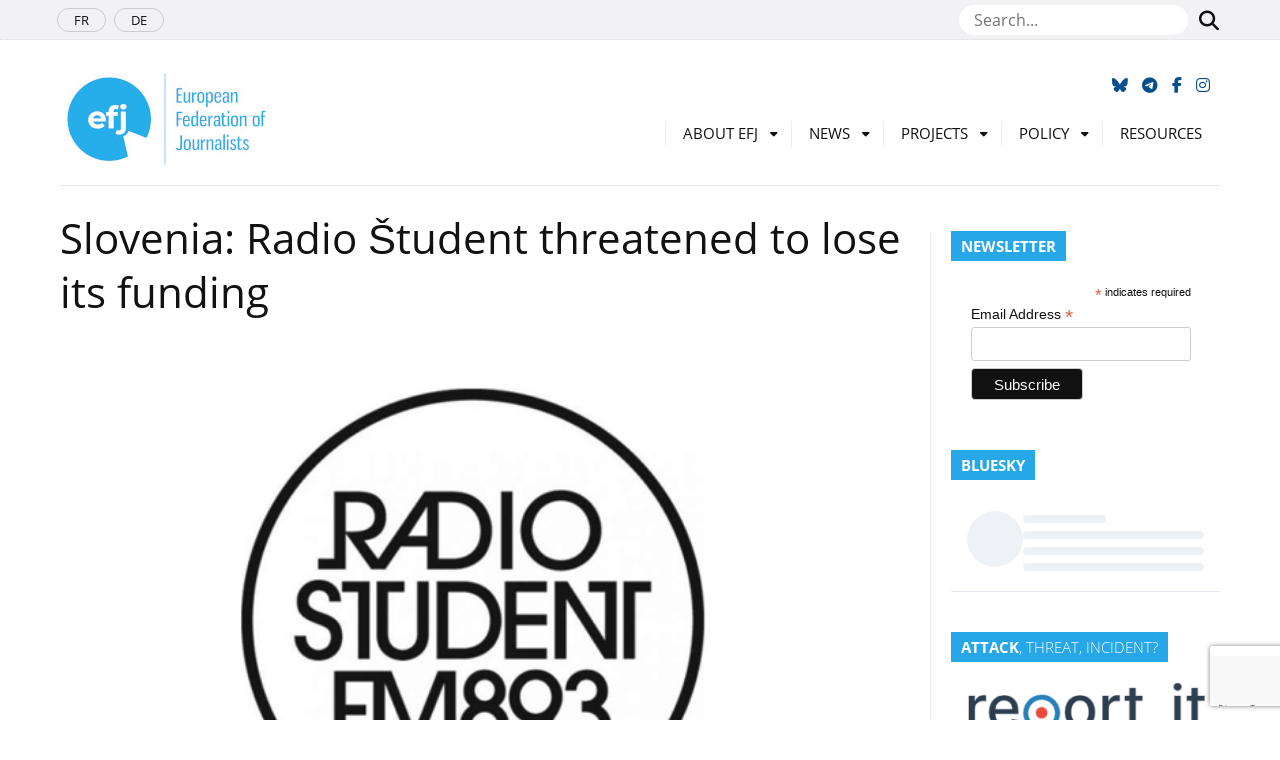

--- FILE ---
content_type: text/html; charset=UTF-8
request_url: https://europeanjournalists.org/blog/2021/01/12/slovenia-radio-student-threatened-to-lose-its-funding/
body_size: 60211
content:
<!DOCTYPE html>
<html lang="en-GB">
<head>
	<meta name="msapplication-config" content="none"/>
	<meta charset="utf-8" />
	<meta name="viewport" content="width=device-width, initial-scale=1" />
	<meta name="robots" content="all" />
	<meta name="revisit-After" content="1 day" />	
	<meta name="viewport" content="width=device-width, initial-scale=1">
	<link rel="icon" href="https://europeanjournalists.org/wp-content/themes/efj/images/favicons/favicon.ico" type="image/x-icon" />
	<link rel="apple-touch-icon" sizes="76x76" href="https://europeanjournalists.org/wp-content/themes/efj/images/favicons/apple-touch-icon.png">
	<link rel="icon" type="image/png" sizes="32x32" href="https://europeanjournalists.org/wp-content/themes/efj/images/favicons/favicon-32x32.png">
	<link rel="icon" type="image/png" sizes="16x16" href="https://europeanjournalists.org/wp-content/themes/efj/images/favicons/favicon-16x16.png">
	<link rel="manifest" href="https://europeanjournalists.org/wp-content/themes/efj/images/favicons/site.webmanifest">
	<link rel="mask-icon" href="https://europeanjournalists.org/wp-content/themes/efj/images/favicons/safari-pinned-tab.svg" color="#00a9ec">
	<meta name="msapplication-TileColor" content="#ffffff">
	<meta name="theme-color" content="#ffffff">
	<link rel="dns-prefetch" href="//cdn.hu-manity.co" />
		<!-- Cookie Compliance -->
		<script type="text/javascript">var huOptions = {"appID":"europeanjournalistsorg-6fe85e9","currentLanguage":"en","blocking":false,"globalCookie":false,"isAdmin":false,"privacyConsent":true,"forms":[]};</script>
		<script type="text/javascript" src="https://cdn.hu-manity.co/hu-banner.min.js' defer onload='"></script><title>Slovenia: Radio Študent threatened to lose its funding &#8211; European Federation of Journalists</title>
<meta name='robots' content='max-image-preview:large' />
	
			<meta property="og:type" content="article" /> 
			<meta property="og:site_name" content="European Federation of Journalists" />
			<meta property="og:determiner" content="auto" />
			<meta property="og:locale" content="en-GB" /> 
			<meta property="og:website" content="https://europeanjournalists.org" /> 
			<meta property="og:profile" content="efjtrainee" /> 
			<meta property="og:title" content="Slovenia: Radio Študent threatened to lose its funding" /> 
			
			<meta name="og:url" content="https://europeanjournalists.org/blog/2021/01/12/slovenia-radio-student-threatened-to-lose-its-funding/" />
			<meta property="og:image" content="https://europeanjournalists.org/wp-content/uploads/2021/01/Screen-Shot-2021-01-12-at-11.42.25.png" /> 
			<meta property="og:description" content="Radio &Scaron;tudent will lose funding of its founder the Student Organisation of the University of Ljubljana (&Scaron;OU), the radio announced in a press release on ..." /> 
	<meta name="twitter:card" value="summary_large_image" /> 
					<meta name="twitter:site" value="efjeurope" />
			<meta name="twitter:creator" value="efjeurope" />
			<meta property="twitter:title" content="Slovenia: Radio Študent threatened to lose its funding" /> 
			<meta name="twitter:url" content="https://europeanjournalists.org/blog/2021/01/12/slovenia-radio-student-threatened-to-lose-its-funding/"> 
			
	<meta property="twitter:image" content="https://europeanjournalists.org/wp-content/uploads/2021/01/Screen-Shot-2021-01-12-at-11.42.25.png" /> 
			<meta property="twitter:description" content="Radio &Scaron;tudent will lose funding of its founder the Student Organisation of the University of Ljubljana (&Scaron;OU), the radio announced in a press release on ..." /> 
		<meta name="DC.Publisher" content="European Federation of Journalists" />
			<meta name="DC.Date" content="2021-01-12">
			<meta name="DC.Language" scheme="UTF-8" content="en-GB" />
			<meta name="DC.Subject" content="News" />
			<meta name="DC.Creator" content="efjtrainee" /> 
			<meta name="DC.Identifier" content="https://europeanjournalists.org/blog/2021/01/12/slovenia-radio-student-threatened-to-lose-its-funding/" />
			<meta property="DC.Title" content="Slovenia: Radio Študent threatened to lose its funding" /> 
			<meta property="DC.Description" content="Radio &Scaron;tudent will lose funding of its founder the Student Organisation of the University of Ljubljana (&Scaron;OU), the radio announced in a press release on ..." /> 
	<link rel="alternate" type="application/rss+xml" title="European Federation of Journalists &raquo; Feed" href="https://europeanjournalists.org/feed/" />
<link rel="alternate" type="application/rss+xml" title="European Federation of Journalists &raquo; Comments Feed" href="https://europeanjournalists.org/comments/feed/" />
<link rel="alternate" title="oEmbed (JSON)" type="application/json+oembed" href="https://europeanjournalists.org/wp-json/oembed/1.0/embed?url=https%3A%2F%2Feuropeanjournalists.org%2Fblog%2F2021%2F01%2F12%2Fslovenia-radio-student-threatened-to-lose-its-funding%2F" />
<link rel="alternate" title="oEmbed (XML)" type="text/xml+oembed" href="https://europeanjournalists.org/wp-json/oembed/1.0/embed?url=https%3A%2F%2Feuropeanjournalists.org%2Fblog%2F2021%2F01%2F12%2Fslovenia-radio-student-threatened-to-lose-its-funding%2F&#038;format=xml" />
<style id='wp-img-auto-sizes-contain-inline-css' type='text/css'>
img:is([sizes=auto i],[sizes^="auto," i]){contain-intrinsic-size:3000px 1500px}
/*# sourceURL=wp-img-auto-sizes-contain-inline-css */
</style>
<style id='wp-block-library-inline-css' type='text/css'>
:root{--wp-block-synced-color:#7a00df;--wp-block-synced-color--rgb:122,0,223;--wp-bound-block-color:var(--wp-block-synced-color);--wp-editor-canvas-background:#ddd;--wp-admin-theme-color:#007cba;--wp-admin-theme-color--rgb:0,124,186;--wp-admin-theme-color-darker-10:#006ba1;--wp-admin-theme-color-darker-10--rgb:0,107,160.5;--wp-admin-theme-color-darker-20:#005a87;--wp-admin-theme-color-darker-20--rgb:0,90,135;--wp-admin-border-width-focus:2px}@media (min-resolution:192dpi){:root{--wp-admin-border-width-focus:1.5px}}.wp-element-button{cursor:pointer}:root .has-very-light-gray-background-color{background-color:#eee}:root .has-very-dark-gray-background-color{background-color:#313131}:root .has-very-light-gray-color{color:#eee}:root .has-very-dark-gray-color{color:#313131}:root .has-vivid-green-cyan-to-vivid-cyan-blue-gradient-background{background:linear-gradient(135deg,#00d084,#0693e3)}:root .has-purple-crush-gradient-background{background:linear-gradient(135deg,#34e2e4,#4721fb 50%,#ab1dfe)}:root .has-hazy-dawn-gradient-background{background:linear-gradient(135deg,#faaca8,#dad0ec)}:root .has-subdued-olive-gradient-background{background:linear-gradient(135deg,#fafae1,#67a671)}:root .has-atomic-cream-gradient-background{background:linear-gradient(135deg,#fdd79a,#004a59)}:root .has-nightshade-gradient-background{background:linear-gradient(135deg,#330968,#31cdcf)}:root .has-midnight-gradient-background{background:linear-gradient(135deg,#020381,#2874fc)}:root{--wp--preset--font-size--normal:16px;--wp--preset--font-size--huge:42px}.has-regular-font-size{font-size:1em}.has-larger-font-size{font-size:2.625em}.has-normal-font-size{font-size:var(--wp--preset--font-size--normal)}.has-huge-font-size{font-size:var(--wp--preset--font-size--huge)}.has-text-align-center{text-align:center}.has-text-align-left{text-align:left}.has-text-align-right{text-align:right}.has-fit-text{white-space:nowrap!important}#end-resizable-editor-section{display:none}.aligncenter{clear:both}.items-justified-left{justify-content:flex-start}.items-justified-center{justify-content:center}.items-justified-right{justify-content:flex-end}.items-justified-space-between{justify-content:space-between}.screen-reader-text{border:0;clip-path:inset(50%);height:1px;margin:-1px;overflow:hidden;padding:0;position:absolute;width:1px;word-wrap:normal!important}.screen-reader-text:focus{background-color:#ddd;clip-path:none;color:#444;display:block;font-size:1em;height:auto;left:5px;line-height:normal;padding:15px 23px 14px;text-decoration:none;top:5px;width:auto;z-index:100000}html :where(.has-border-color){border-style:solid}html :where([style*=border-top-color]){border-top-style:solid}html :where([style*=border-right-color]){border-right-style:solid}html :where([style*=border-bottom-color]){border-bottom-style:solid}html :where([style*=border-left-color]){border-left-style:solid}html :where([style*=border-width]){border-style:solid}html :where([style*=border-top-width]){border-top-style:solid}html :where([style*=border-right-width]){border-right-style:solid}html :where([style*=border-bottom-width]){border-bottom-style:solid}html :where([style*=border-left-width]){border-left-style:solid}html :where(img[class*=wp-image-]){height:auto;max-width:100%}:where(figure){margin:0 0 1em}html :where(.is-position-sticky){--wp-admin--admin-bar--position-offset:var(--wp-admin--admin-bar--height,0px)}@media screen and (max-width:600px){html :where(.is-position-sticky){--wp-admin--admin-bar--position-offset:0px}}

/*# sourceURL=wp-block-library-inline-css */
</style><style id='global-styles-inline-css' type='text/css'>
:root{--wp--preset--aspect-ratio--square: 1;--wp--preset--aspect-ratio--4-3: 4/3;--wp--preset--aspect-ratio--3-4: 3/4;--wp--preset--aspect-ratio--3-2: 3/2;--wp--preset--aspect-ratio--2-3: 2/3;--wp--preset--aspect-ratio--16-9: 16/9;--wp--preset--aspect-ratio--9-16: 9/16;--wp--preset--color--black: #000000;--wp--preset--color--cyan-bluish-gray: #abb8c3;--wp--preset--color--white: #ffffff;--wp--preset--color--pale-pink: #f78da7;--wp--preset--color--vivid-red: #cf2e2e;--wp--preset--color--luminous-vivid-orange: #ff6900;--wp--preset--color--luminous-vivid-amber: #fcb900;--wp--preset--color--light-green-cyan: #7bdcb5;--wp--preset--color--vivid-green-cyan: #00d084;--wp--preset--color--pale-cyan-blue: #8ed1fc;--wp--preset--color--vivid-cyan-blue: #0693e3;--wp--preset--color--vivid-purple: #9b51e0;--wp--preset--gradient--vivid-cyan-blue-to-vivid-purple: linear-gradient(135deg,rgb(6,147,227) 0%,rgb(155,81,224) 100%);--wp--preset--gradient--light-green-cyan-to-vivid-green-cyan: linear-gradient(135deg,rgb(122,220,180) 0%,rgb(0,208,130) 100%);--wp--preset--gradient--luminous-vivid-amber-to-luminous-vivid-orange: linear-gradient(135deg,rgb(252,185,0) 0%,rgb(255,105,0) 100%);--wp--preset--gradient--luminous-vivid-orange-to-vivid-red: linear-gradient(135deg,rgb(255,105,0) 0%,rgb(207,46,46) 100%);--wp--preset--gradient--very-light-gray-to-cyan-bluish-gray: linear-gradient(135deg,rgb(238,238,238) 0%,rgb(169,184,195) 100%);--wp--preset--gradient--cool-to-warm-spectrum: linear-gradient(135deg,rgb(74,234,220) 0%,rgb(151,120,209) 20%,rgb(207,42,186) 40%,rgb(238,44,130) 60%,rgb(251,105,98) 80%,rgb(254,248,76) 100%);--wp--preset--gradient--blush-light-purple: linear-gradient(135deg,rgb(255,206,236) 0%,rgb(152,150,240) 100%);--wp--preset--gradient--blush-bordeaux: linear-gradient(135deg,rgb(254,205,165) 0%,rgb(254,45,45) 50%,rgb(107,0,62) 100%);--wp--preset--gradient--luminous-dusk: linear-gradient(135deg,rgb(255,203,112) 0%,rgb(199,81,192) 50%,rgb(65,88,208) 100%);--wp--preset--gradient--pale-ocean: linear-gradient(135deg,rgb(255,245,203) 0%,rgb(182,227,212) 50%,rgb(51,167,181) 100%);--wp--preset--gradient--electric-grass: linear-gradient(135deg,rgb(202,248,128) 0%,rgb(113,206,126) 100%);--wp--preset--gradient--midnight: linear-gradient(135deg,rgb(2,3,129) 0%,rgb(40,116,252) 100%);--wp--preset--font-size--small: 12px;--wp--preset--font-size--medium: 20px;--wp--preset--font-size--large: 36px;--wp--preset--font-size--x-large: 42px;--wp--preset--font-size--regular: 16px;--wp--preset--font-size--larger: 50px;--wp--preset--spacing--20: 0.44rem;--wp--preset--spacing--30: 0.67rem;--wp--preset--spacing--40: 1rem;--wp--preset--spacing--50: 1.5rem;--wp--preset--spacing--60: 2.25rem;--wp--preset--spacing--70: 3.38rem;--wp--preset--spacing--80: 5.06rem;--wp--preset--shadow--natural: 6px 6px 9px rgba(0, 0, 0, 0.2);--wp--preset--shadow--deep: 12px 12px 50px rgba(0, 0, 0, 0.4);--wp--preset--shadow--sharp: 6px 6px 0px rgba(0, 0, 0, 0.2);--wp--preset--shadow--outlined: 6px 6px 0px -3px rgb(255, 255, 255), 6px 6px rgb(0, 0, 0);--wp--preset--shadow--crisp: 6px 6px 0px rgb(0, 0, 0);}:where(.is-layout-flex){gap: 0.5em;}:where(.is-layout-grid){gap: 0.5em;}body .is-layout-flex{display: flex;}.is-layout-flex{flex-wrap: wrap;align-items: center;}.is-layout-flex > :is(*, div){margin: 0;}body .is-layout-grid{display: grid;}.is-layout-grid > :is(*, div){margin: 0;}:where(.wp-block-columns.is-layout-flex){gap: 2em;}:where(.wp-block-columns.is-layout-grid){gap: 2em;}:where(.wp-block-post-template.is-layout-flex){gap: 1.25em;}:where(.wp-block-post-template.is-layout-grid){gap: 1.25em;}.has-black-color{color: var(--wp--preset--color--black) !important;}.has-cyan-bluish-gray-color{color: var(--wp--preset--color--cyan-bluish-gray) !important;}.has-white-color{color: var(--wp--preset--color--white) !important;}.has-pale-pink-color{color: var(--wp--preset--color--pale-pink) !important;}.has-vivid-red-color{color: var(--wp--preset--color--vivid-red) !important;}.has-luminous-vivid-orange-color{color: var(--wp--preset--color--luminous-vivid-orange) !important;}.has-luminous-vivid-amber-color{color: var(--wp--preset--color--luminous-vivid-amber) !important;}.has-light-green-cyan-color{color: var(--wp--preset--color--light-green-cyan) !important;}.has-vivid-green-cyan-color{color: var(--wp--preset--color--vivid-green-cyan) !important;}.has-pale-cyan-blue-color{color: var(--wp--preset--color--pale-cyan-blue) !important;}.has-vivid-cyan-blue-color{color: var(--wp--preset--color--vivid-cyan-blue) !important;}.has-vivid-purple-color{color: var(--wp--preset--color--vivid-purple) !important;}.has-black-background-color{background-color: var(--wp--preset--color--black) !important;}.has-cyan-bluish-gray-background-color{background-color: var(--wp--preset--color--cyan-bluish-gray) !important;}.has-white-background-color{background-color: var(--wp--preset--color--white) !important;}.has-pale-pink-background-color{background-color: var(--wp--preset--color--pale-pink) !important;}.has-vivid-red-background-color{background-color: var(--wp--preset--color--vivid-red) !important;}.has-luminous-vivid-orange-background-color{background-color: var(--wp--preset--color--luminous-vivid-orange) !important;}.has-luminous-vivid-amber-background-color{background-color: var(--wp--preset--color--luminous-vivid-amber) !important;}.has-light-green-cyan-background-color{background-color: var(--wp--preset--color--light-green-cyan) !important;}.has-vivid-green-cyan-background-color{background-color: var(--wp--preset--color--vivid-green-cyan) !important;}.has-pale-cyan-blue-background-color{background-color: var(--wp--preset--color--pale-cyan-blue) !important;}.has-vivid-cyan-blue-background-color{background-color: var(--wp--preset--color--vivid-cyan-blue) !important;}.has-vivid-purple-background-color{background-color: var(--wp--preset--color--vivid-purple) !important;}.has-black-border-color{border-color: var(--wp--preset--color--black) !important;}.has-cyan-bluish-gray-border-color{border-color: var(--wp--preset--color--cyan-bluish-gray) !important;}.has-white-border-color{border-color: var(--wp--preset--color--white) !important;}.has-pale-pink-border-color{border-color: var(--wp--preset--color--pale-pink) !important;}.has-vivid-red-border-color{border-color: var(--wp--preset--color--vivid-red) !important;}.has-luminous-vivid-orange-border-color{border-color: var(--wp--preset--color--luminous-vivid-orange) !important;}.has-luminous-vivid-amber-border-color{border-color: var(--wp--preset--color--luminous-vivid-amber) !important;}.has-light-green-cyan-border-color{border-color: var(--wp--preset--color--light-green-cyan) !important;}.has-vivid-green-cyan-border-color{border-color: var(--wp--preset--color--vivid-green-cyan) !important;}.has-pale-cyan-blue-border-color{border-color: var(--wp--preset--color--pale-cyan-blue) !important;}.has-vivid-cyan-blue-border-color{border-color: var(--wp--preset--color--vivid-cyan-blue) !important;}.has-vivid-purple-border-color{border-color: var(--wp--preset--color--vivid-purple) !important;}.has-vivid-cyan-blue-to-vivid-purple-gradient-background{background: var(--wp--preset--gradient--vivid-cyan-blue-to-vivid-purple) !important;}.has-light-green-cyan-to-vivid-green-cyan-gradient-background{background: var(--wp--preset--gradient--light-green-cyan-to-vivid-green-cyan) !important;}.has-luminous-vivid-amber-to-luminous-vivid-orange-gradient-background{background: var(--wp--preset--gradient--luminous-vivid-amber-to-luminous-vivid-orange) !important;}.has-luminous-vivid-orange-to-vivid-red-gradient-background{background: var(--wp--preset--gradient--luminous-vivid-orange-to-vivid-red) !important;}.has-very-light-gray-to-cyan-bluish-gray-gradient-background{background: var(--wp--preset--gradient--very-light-gray-to-cyan-bluish-gray) !important;}.has-cool-to-warm-spectrum-gradient-background{background: var(--wp--preset--gradient--cool-to-warm-spectrum) !important;}.has-blush-light-purple-gradient-background{background: var(--wp--preset--gradient--blush-light-purple) !important;}.has-blush-bordeaux-gradient-background{background: var(--wp--preset--gradient--blush-bordeaux) !important;}.has-luminous-dusk-gradient-background{background: var(--wp--preset--gradient--luminous-dusk) !important;}.has-pale-ocean-gradient-background{background: var(--wp--preset--gradient--pale-ocean) !important;}.has-electric-grass-gradient-background{background: var(--wp--preset--gradient--electric-grass) !important;}.has-midnight-gradient-background{background: var(--wp--preset--gradient--midnight) !important;}.has-small-font-size{font-size: var(--wp--preset--font-size--small) !important;}.has-medium-font-size{font-size: var(--wp--preset--font-size--medium) !important;}.has-large-font-size{font-size: var(--wp--preset--font-size--large) !important;}.has-x-large-font-size{font-size: var(--wp--preset--font-size--x-large) !important;}
/*# sourceURL=global-styles-inline-css */
</style>

<style id='classic-theme-styles-inline-css' type='text/css'>
/*! This file is auto-generated */
.wp-block-button__link{color:#fff;background-color:#32373c;border-radius:9999px;box-shadow:none;text-decoration:none;padding:calc(.667em + 2px) calc(1.333em + 2px);font-size:1.125em}.wp-block-file__button{background:#32373c;color:#fff;text-decoration:none}
/*# sourceURL=/wp-includes/css/classic-themes.min.css */
</style>
<link rel='stylesheet' id='contact-form-7-css' href='https://europeanjournalists.org/wp-content/plugins/contact-form-7/includes/css/styles.css?ver=6.1.4' type='text/css' media='all' />
<link rel='stylesheet' id='mc4wp-form-themes-css' href='https://europeanjournalists.org/wp-content/plugins/mailchimp-for-wp/assets/css/form-themes.css?ver=4.11.1' type='text/css' media='all' />
<link rel='stylesheet' id='bootstrap-css-css' href='https://europeanjournalists.org/wp-content/themes/efj/css/bootstrap/bootstrap.min.css?ver=168b9cf3e557f1d2d15cc07f80173fe8' type='text/css' media='all' />
<link rel='stylesheet' id='theme-style-css' href='https://europeanjournalists.org/wp-content/themes/efj/style.css?ver=168b9cf3e557f1d2d15cc07f80173fe8' type='text/css' media='all' />
<link rel='stylesheet' id='font-awesome-css' href='https://europeanjournalists.org/wp-content/themes/efj/fonts/fontawesome/css/all.min.css?ver=168b9cf3e557f1d2d15cc07f80173fe8' type='text/css' media='all' />
<link rel='stylesheet' id='font-awesomeV4-css' href='https://europeanjournalists.org/wp-content/themes/efj/fonts/fontawesome/css/v4-shims.min.css?ver=168b9cf3e557f1d2d15cc07f80173fe8' type='text/css' media='all' />
<script type="text/javascript" src="https://europeanjournalists.org/wp-includes/js/jquery/jquery.min.js?ver=3.7.1&#039; defer onload=&#039;" id="jquery-core-js"></script>
<script type="text/javascript" src="https://europeanjournalists.org/wp-includes/js/jquery/jquery-migrate.min.js?ver=3.4.1&#039; defer onload=&#039;" id="jquery-migrate-js"></script>
<link rel="https://api.w.org/" href="https://europeanjournalists.org/wp-json/" /><link rel="alternate" title="JSON" type="application/json" href="https://europeanjournalists.org/wp-json/wp/v2/posts/30340" /><link rel="EditURI" type="application/rsd+xml" title="RSD" href="https://europeanjournalists.org/xmlrpc.php?rsd" />
<!--European Federation of Journalists-->
<link rel="canonical" href="https://europeanjournalists.org/blog/2021/01/12/slovenia-radio-student-threatened-to-lose-its-funding/" />
<link rel='shortlink' href='https://europeanjournalists.org/?p=30340' />

		<!-- GA Google Analytics @ https://m0n.co/ga -->
		<script async src="https://www.googletagmanager.com/gtag/js?id=G-F6LJFS125Z"></script>
		<script>
			window.dataLayer = window.dataLayer || [];
			function gtag(){dataLayer.push(arguments);}
			gtag('js', new Date());
			gtag('config', 'G-F6LJFS125Z');
		</script>

		<script async src="https://www.googletagmanager.com/gtag/js?id=G-D817S9ZC9X"></script>
	<script>
	  window.dataLayer = window.dataLayer || [];
	  function gtag(){dataLayer.push(arguments);}
	  gtag('js', new Date());

	  gtag('config', 'G-D817S9ZC9X');
	</script>
</head>

<body class="wp-singular post-template-default single single-post postid-30340 single-format-standard wp-embed-responsive wp-theme-efj cookies-not-set metaslider-plugin">

	<nav id="navtop">
		<div class="container">
			<img src="https://europeanjournalists.org/wp-content/themes/efj/images/favicons/favicon-32x32.png" alt="European Federation of Journalists" />
			
			<div id="navbar-top">
				<div class="menu-scroll-menu-container"><ul id="menu-scroll-menu" class="menu"><li id="menu-item-24677" class="menu-item menu-item-type-custom menu-item-object-custom menu-item-home menu-item-24677"><a href="https://europeanjournalists.org/">Home</a></li>
<li id="menu-item-24679" class="menu-item menu-item-type-post_type menu-item-object-page menu-item-24679"><a href="https://europeanjournalists.org/about-efj/">About EFJ</a></li>
<li id="menu-item-24678" class="menu-item menu-item-type-post_type menu-item-object-page menu-item-24678"><a href="https://europeanjournalists.org/contact-us/">Contact Us</a></li>
<li id="menu-item-43876" class="menu-item menu-item-type-post_type menu-item-object-page menu-item-43876"><a href="https://europeanjournalists.org/donate-now/">Donate now</a></li>
</ul></div>			</div>
			
			<ul class="navbar-right">
				<li>
					<a href="https://bsky.app/profile/efjeurope.bsky.social" title="Follow us on Bluesky"><span class="fa-brands fa-bluesky"></span></a>
				</li>
				<li>
					<a href="https://t.me/s/europeanjournalists" title="Follow us on Telegram"><span class="fa fa-telegram"></span></a>
				</li>
				<li>
					<a href="https://www.facebook.com/EuropeanFederationofJournalists/" title="Follow us on Facebook"><span class="fa fa-facebook"></span></a>
				</li>
				<li>
					<a href="https://www.instagram.com/efjeurope/" title="Follow us on Instagram" target="_blank" rel="noopener"><span class="fa fa-instagram"></span></a>
				</li>
			</ul>
		</div>
	</nav>
	
	<div class="header_top-row">
		<div class="container">
			<nav class="header_small-nav">
				<div class="menu-languages-container"><ul id="menu-languages" class="menu"><li id="menu-item-1915" class="menu-item menu-item-type-custom menu-item-object-custom menu-item-1915"><a href="https://europeanjournalists.org/fr">FR</a></li>
<li id="menu-item-10" class="menu-item menu-item-type-custom menu-item-object-custom menu-item-10"><a href="https://europeanjournalists.org/de">DE</a></li>
</ul></div>			</nav>	
				<div class="top-search">
					<form id="seachform" method="get" action="https://europeanjournalists.org/" role="search">
						<input type="text" placeholder="Search..." name="s" />
						<button class="btn" type="submit"><span class="fa fa-search"></span></button>
					</form>
				</div>	
		</div>
	</div>
			
	<header class="header is-full">
		<div class="container">
		
			<div class="header_bottom-row">
				
				<ul id="top-networks">
					<li>
						<a href="https://bsky.app/profile/efjeurope.bsky.social" title="Follow us on Bluesky" target="_blank" rel="noopener"><span class="fa-brands fa-bluesky"></span></a>
					</li>
					<li>
					<a href="https://t.me/s/europeanjournalists" title="Follow us on Telegram"><span class="fa fa-telegram"></span></a>
					</li>
					<li>
						<a href="https://www.facebook.com/EuropeanFederationofJournalists/" title="Follow us on Facebook" target="_blank" rel="noopener"><span class="fa fa-facebook"></span></a>
					</li>
					<li>
						<a href="https://www.instagram.com/efjeurope/" title="Follow us on Instagram" target="_blank" rel="noopener"><span class="fa fa-instagram"></span></a>
					</li>
				</ul>
				
				<h1 class="header_logo">
					<a href="https://europeanjournalists.org/">
						<img src="https://europeanjournalists.org/wp-content/themes/efj/images/logo_en.jpg" alt="European Federation of Journalists" />
					</a>
				</h1>
				
				<div id="menu-menu" class="menu">
					<nav class="header_nav" id="no-resp">
						<div class="menu-menu-container"><div id="menu-menu" class="menu is-full"><ul><li id="menu-item-9561" class="menu-item menu-item-type-post_type menu-item-object-page menu-item-has-children menu-parent-item menu-item-9561"><a href="https://europeanjournalists.org/about-efj/">About EFJ</a>
<ul class="sub-menu">
	<li id="menu-item-44672" class="menu-item menu-item-type-post_type menu-item-object-page menu-item-44672"><a href="https://europeanjournalists.org/2025-annual-general-meeting-budapest/">GM Budapest 2025</a></li>
	<li id="menu-item-9567" class="menu-item menu-item-type-post_type menu-item-object-page menu-item-9567"><a href="https://europeanjournalists.org/about-efj/join-the-efj/">Join the EFJ</a></li>
	<li id="menu-item-9560" class="menu-item menu-item-type-post_type menu-item-object-page menu-item-9560"><a href="https://europeanjournalists.org/members/">Members</a></li>
	<li id="menu-item-9564" class="menu-item menu-item-type-post_type menu-item-object-page menu-item-9564"><a href="https://europeanjournalists.org/about-efj/steering-committee-2/">Steering Committee 2025-2028</a></li>
	<li id="menu-item-9565" class="menu-item menu-item-type-post_type menu-item-object-page menu-item-9565"><a href="https://europeanjournalists.org/about-efj/ourstaff/">Our Staff</a></li>
	<li id="menu-item-9563" class="menu-item menu-item-type-post_type menu-item-object-page menu-item-9563"><a href="https://europeanjournalists.org/about-efj/rules/">Rules</a></li>
	<li id="menu-item-9568" class="menu-item menu-item-type-post_type menu-item-object-page menu-item-9568"><a href="https://europeanjournalists.org/about-efj/resolutions/">Resolutions</a></li>
	<li id="menu-item-9227" class="menu-item menu-item-type-post_type menu-item-object-page menu-item-9227"><a href="https://europeanjournalists.org/partners/">Partners</a></li>
	<li id="menu-item-43888" class="menu-item menu-item-type-post_type menu-item-object-page menu-item-43888"><a href="https://europeanjournalists.org/donate-now/">Donate now</a></li>
	<li id="menu-item-9604" class="menu-item menu-item-type-post_type menu-item-object-page menu-item-9604"><a href="https://europeanjournalists.org/about-efj/jobs-and-opportunities/">Jobs</a></li>
	<li id="menu-item-9562" class="menu-item menu-item-type-post_type menu-item-object-page menu-item-privacy-policy menu-item-9562"><a rel="privacy-policy" href="https://europeanjournalists.org/about-efj/legal-notice/">Disclaimer</a></li>
</ul>
</li>
<li id="menu-item-13718" class="menu-item menu-item-type-taxonomy menu-item-object-category current-post-ancestor current-menu-parent current-post-parent menu-item-has-children menu-parent-item menu-item-13718"><a href="https://europeanjournalists.org/blog/category/news/">News</a>
<ul class="sub-menu">
	<li id="menu-item-42864" class="menu-item menu-item-type-post_type menu-item-object-page menu-item-42864"><a href="https://europeanjournalists.org/news-2/press-talks/">EFJ PODCAST</a></li>
	<li id="menu-item-41839" class="menu-item menu-item-type-post_type menu-item-object-page menu-item-41839"><a href="https://europeanjournalists.org/subscribe-to-the-newsletter/">Subscribe to the EFJ newsletter!</a></li>
	<li id="menu-item-9589" class="menu-item menu-item-type-post_type menu-item-object-page menu-item-9589"><a href="https://europeanjournalists.org/news-2/efj-press-review/">EFJ in the news</a></li>
</ul>
</li>
<li id="menu-item-9591" class="menu-item menu-item-type-post_type menu-item-object-page menu-item-has-children menu-parent-item menu-item-9591"><a href="https://europeanjournalists.org/projects/">Projects</a>
<ul class="sub-menu">
	<li id="menu-item-27578" class="menu-item menu-item-type-post_type menu-item-object-page menu-item-27578"><a href="https://europeanjournalists.org/projects/mapping-and-defending-media-freedom-in-europe/">Media Freedom Rapid Response</a></li>
	<li id="menu-item-45687" class="menu-item menu-item-type-post_type menu-item-object-page menu-item-45687"><a href="https://europeanjournalists.org/journalism-festival/">Voices Journalism Festival</a></li>
	<li id="menu-item-41807" class="menu-item menu-item-type-post_type menu-item-object-page menu-item-41807"><a href="https://europeanjournalists.org/projects/stand-up-for-journalism/">Stand Up for Journalism</a></li>
	<li id="menu-item-46074" class="menu-item menu-item-type-post_type menu-item-object-page menu-item-46074"><a href="https://europeanjournalists.org/impact/">IMPACT</a></li>
	<li id="menu-item-46111" class="menu-item menu-item-type-post_type menu-item-object-page menu-item-46111"><a href="https://europeanjournalists.org/future-of-europe-resourcing-civil-society-independent-media-through-the-eu-budget-2028-2034/">EU Budget 2028-2034</a></li>
	<li id="menu-item-39694" class="menu-item menu-item-type-post_type menu-item-object-page menu-item-39694"><a href="https://europeanjournalists.org/resilient-media-for-democracy-in-the-digital-age/">Resilient Media for Democracy in the Digital Age</a></li>
	<li id="menu-item-13729" class="menu-item menu-item-type-post_type menu-item-object-page menu-item-13729"><a href="https://europeanjournalists.org/projects/past-projects/">Past projects</a></li>
</ul>
</li>
<li id="menu-item-13719" class="menu-item menu-item-type-taxonomy menu-item-object-category menu-item-has-children menu-parent-item menu-item-13719"><a href="https://europeanjournalists.org/blog/category/policy/">Policy</a>
<ul class="sub-menu">
	<li id="menu-item-33947" class="menu-item menu-item-type-post_type menu-item-object-page menu-item-33947"><a href="https://europeanjournalists.org/policy/european-union/">European Union</a></li>
	<li id="menu-item-43917" class="menu-item menu-item-type-post_type menu-item-object-page menu-item-43917"><a href="https://europeanjournalists.org/policy/european-media-freedom-act/">EMFA</a></li>
	<li id="menu-item-41102" class="menu-item menu-item-type-post_type menu-item-object-page menu-item-41102"><a href="https://europeanjournalists.org/policy/artificial-intelligence/">Artificial Intelligence</a></li>
	<li id="menu-item-1937" class="menu-item menu-item-type-post_type menu-item-object-page menu-item-1937"><a href="https://europeanjournalists.org/policy/authors-rights/">Authors’ Rights</a></li>
	<li id="menu-item-1930" class="menu-item menu-item-type-post_type menu-item-object-page menu-item-1930"><a href="https://europeanjournalists.org/policy/public-service-broadcasting/">Broadcasting</a></li>
	<li id="menu-item-24589" class="menu-item menu-item-type-post_type menu-item-object-page menu-item-24589"><a href="https://europeanjournalists.org/policy/gendeg/">Gender and Diversity</a></li>
	<li id="menu-item-1940" class="menu-item menu-item-type-post_type menu-item-object-page menu-item-1940"><a href="https://europeanjournalists.org/policy/freelance/">Freelance</a></li>
	<li id="menu-item-1931" class="menu-item menu-item-type-post_type menu-item-object-page menu-item-1931"><a href="https://europeanjournalists.org/policy/labour-rights/">Labour Rights</a></li>
</ul>
</li>
<li id="menu-item-13721" class="menu-item menu-item-type-taxonomy menu-item-object-category menu-item-13721"><a href="https://europeanjournalists.org/blog/category/resource/">Resources</a></li>
</ul></div></div>					</nav>
					<nav id="resp">
						<span class="fa fa-align-justify"></span>
					</nav>
				</div>
			</div>
		</div>
	</header>
	
	<div id="menu-resp">
		<div id="close"><span class="fa fa-close"></span></div>
		<div id="bs4navbar" class="navbar-collapse"><ul id="menu-menu-1" class="menutop"><li class="menu-item menu-item-type-post_type menu-item-object-page menu-item-has-children menu-parent-item menu-item-9561 nav-item dropdown"><a href="https://europeanjournalists.org/about-efj/" class="nav-link dropdown-toggle" data-toggle="dropdown">About EFJ</a>
<div class="dropdown-menu">
<a href="https://europeanjournalists.org/2025-annual-general-meeting-budapest/" class=" dropdown-item">GM Budapest 2025</a><a href="https://europeanjournalists.org/about-efj/join-the-efj/" class=" dropdown-item">Join the EFJ</a><a href="https://europeanjournalists.org/members/" class=" dropdown-item">Members</a><a href="https://europeanjournalists.org/about-efj/steering-committee-2/" class=" dropdown-item">Steering Committee 2025-2028</a><a href="https://europeanjournalists.org/about-efj/ourstaff/" class=" dropdown-item">Our Staff</a><a href="https://europeanjournalists.org/about-efj/rules/" class=" dropdown-item">Rules</a><a href="https://europeanjournalists.org/about-efj/resolutions/" class=" dropdown-item">Resolutions</a><a href="https://europeanjournalists.org/partners/" class=" dropdown-item">Partners</a><a href="https://europeanjournalists.org/donate-now/" class=" dropdown-item">Donate now</a><a href="https://europeanjournalists.org/about-efj/jobs-and-opportunities/" class=" dropdown-item">Jobs</a><a href="https://europeanjournalists.org/about-efj/legal-notice/" class=" dropdown-item">Disclaimer</a></div>
</li>
<li class="menu-item menu-item-type-taxonomy menu-item-object-category current-post-ancestor current-menu-parent current-post-parent menu-item-has-children menu-parent-item menu-item-13718 nav-item dropdown"><a href="https://europeanjournalists.org/blog/category/news/" class="nav-link dropdown-toggle" data-toggle="dropdown">News</a>
<div class="dropdown-menu">
<a href="https://europeanjournalists.org/news-2/press-talks/" class=" dropdown-item">EFJ PODCAST</a><a href="https://europeanjournalists.org/subscribe-to-the-newsletter/" class=" dropdown-item">Subscribe to the EFJ newsletter!</a><a title="EFJ in the news" href="https://europeanjournalists.org/news-2/efj-press-review/" class=" dropdown-item">EFJ in the news</a></div>
</li>
<li class="menu-item menu-item-type-post_type menu-item-object-page menu-item-has-children menu-parent-item menu-item-9591 nav-item dropdown"><a href="https://europeanjournalists.org/projects/" class="nav-link dropdown-toggle" data-toggle="dropdown">Projects</a>
<div class="dropdown-menu">
<a href="https://europeanjournalists.org/projects/mapping-and-defending-media-freedom-in-europe/" class=" dropdown-item">Media Freedom Rapid Response</a><a href="https://europeanjournalists.org/journalism-festival/" class=" dropdown-item">Voices Journalism Festival</a><a href="https://europeanjournalists.org/projects/stand-up-for-journalism/" class=" dropdown-item">Stand Up for Journalism</a><a href="https://europeanjournalists.org/impact/" class=" dropdown-item">IMPACT</a><a href="https://europeanjournalists.org/future-of-europe-resourcing-civil-society-independent-media-through-the-eu-budget-2028-2034/" class=" dropdown-item">EU Budget 2028-2034</a><a href="https://europeanjournalists.org/resilient-media-for-democracy-in-the-digital-age/" class=" dropdown-item">Resilient Media for Democracy in the Digital Age</a><a href="https://europeanjournalists.org/projects/past-projects/" class=" dropdown-item">Past projects</a></div>
</li>
<li class="menu-item menu-item-type-taxonomy menu-item-object-category menu-item-has-children menu-parent-item menu-item-13719 nav-item dropdown"><a href="https://europeanjournalists.org/blog/category/policy/" class="nav-link dropdown-toggle" data-toggle="dropdown">Policy</a>
<div class="dropdown-menu">
<a href="https://europeanjournalists.org/policy/european-union/" class=" dropdown-item">European Union</a><a href="https://europeanjournalists.org/policy/european-media-freedom-act/" class=" dropdown-item">EMFA</a><a href="https://europeanjournalists.org/policy/artificial-intelligence/" class=" dropdown-item">Artificial Intelligence</a><a href="https://europeanjournalists.org/policy/authors-rights/" class=" dropdown-item">Authors’ Rights</a><a href="https://europeanjournalists.org/policy/public-service-broadcasting/" class=" dropdown-item">Broadcasting</a><a href="https://europeanjournalists.org/policy/gendeg/" class=" dropdown-item">Gender and Diversity</a><a href="https://europeanjournalists.org/policy/freelance/" class=" dropdown-item">Freelance</a><a href="https://europeanjournalists.org/policy/labour-rights/" class=" dropdown-item">Labour Rights</a></div>
</li>
<li class="menu-item menu-item-type-taxonomy menu-item-object-category menu-item-13721 nav-item"><a href="https://europeanjournalists.org/blog/category/resource/" class="nav-link">Resources</a></li>
</ul></div>	</div>
	<div id="logoprint">
		<img src="https://europeanjournalists.org/wp-content/themes/efj/images/logo_en.jpg" alt="European Federation of Journalists">
	</div>

	<div class="container is-main">
<section id="main-content" class="col-lg-9 col-md-12 col-12">
	
	<article id="post-30340" class="article post-30340 post type-post status-publish format-standard has-post-thumbnail hentry category-news tag-mfrr">	
				
			<h1 class="article_title is-main">
				Slovenia: Radio Študent threatened to lose its funding			</h1>

							<div class="article_featured-image">
					<img width="624" height="400" src="https://europeanjournalists.org/wp-content/uploads/2021/01/Screen-Shot-2021-01-12-at-11.42.25-624x400.png" class="attachment-article-full size-article-full wp-post-image" alt="" decoding="async" fetchpriority="high" />				</div>
						<div class="article_topleg">		
				Credits: radiostudent.si			</div>
		
		
			<div class="article_summary">
				<ul class="article_meta">

			<li class="article_meta_categories">
		<span class="fa fa-file"></span>&nbsp;&nbsp;
		News</li>
	
	
	<li class="article_meta_date">
	<span class="fa fa-clock-o"></span>&nbsp;&nbsp;12-01-2021</li>
	
				<a href="https://europeanjournalists.org/tag/mfrr" class="mfrr">#mfrr </a>	
</ul>			</div>
			
			<div class="article_content">
				<ul class="networks">
	<li id="email">
		<a title="Share by e-mail" href="mailto:?subject=A friend wants to share this article with you: Slovenia: Radio Študent threatened to lose its funding&amp;body=Read: <strong>Slovenia: Radio Študent threatened to lose its funding</strong>&nbsp;:&nbsp;<a href=https://europeanjournalists.org/blog/2021/01/12/slovenia-radio-student-threatened-to-lose-its-funding/>https://europeanjournalists.org/blog/2021/01/12/slovenia-radio-student-threatened-to-lose-its-funding/</a>" rel="nofollow">
			<span class="fa fa-envelope-o fa-lg"> </span>
				<span class="screen-reader-text">Share by e-mail</span>
		</a>					
	</li>
	
	<li>
		<a href="http://www.facebook.com/sharer.php?u=https://europeanjournalists.org/blog/2021/01/12/slovenia-radio-student-threatened-to-lose-its-funding/&t=Slovenia: Radio Študent threatened to lose its funding" target="blank"><span class="fa fa-facebook fa-lg" title="Share on Facebook"> </span>
			<span class="screen-reader-text">Share on Facebook</span>
		</a>
	</li>

	<li>
		<a target="_blank" href="https://www.linkedin.com/shareArticle?mini=true&url=https://europeanjournalists.org/blog/2021/01/12/slovenia-radio-student-threatened-to-lose-its-funding/&title=Slovenia: Radio Študent threatened to lose its funding&summary=&source=" title="Share on LinkedIn">
			<span class="fa fa-linkedin fa-lg"> </span> 
				<span class="screen-reader-text">Share on LinkedIn</span></a>
	</li>
	
	<li id="print">
		<a href="javascript:window.print()" title="Print this page">
			<span class="fa fa-print fa-lg"></span>
		</a>
	</li>
	<li id="wha">
		<a href="whatsapp://send?text=Slovenia: Radio Študent threatened to lose its fundinghttps://europeanjournalists.org/blog/2021/01/12/slovenia-radio-student-threatened-to-lose-its-funding/ ?utm_source=WhatsApp?utm_medium=Messenger">
			<span class="fa fa-whatsapp fa-lg"></span>
		</a>
	</li>
</ul>
					<br/>
				<p>Radio Študent will lose funding of its founder the Student Organisation of the University of Ljubljana (ŠOU), the radio announced in a <a href="https://radiostudent.si/">press release</a> on 8 January 2021. According to Radio Študent, the reason put forward is the critical reporting on the ŠOU structure and management. Europe&#8217;s largest and oldest independent student radio fears for its existence.</p>
<p><span style="color: #000000;">The European Federation of Journalists (EFJ) joined its affiliates, the Union of Slovenian Journalists and the Slovenian Association of Journalists, in condemning ŠOU&#8217;s withdrawal and supports Radio Študent&#8217;s calls for the provision of funding at least until 2022. <span style="font-weight: 400;">This would enable a two-year transitional period dedicated to reorganise the future institutional status of Radio Študent.</span></span></p>
<p><span style="color: #000000;"><span style="font-weight: 400;">Established in 1969 by the Student Organisation of the University of Ljubljana, <strong class="selflink">Radio Študent (RŠ)</strong> is one of Europe&#8217;s oldest and strongest non-commercial, community radio stations. Its diverse and dedicated programme activities encompass presenting  different forms of popular music, covering and analysing current political and social phenomena, and employs about 200 young part-time co-workers who create 17 hours of daily live programme. RŠ was one of the founders of the AMARC Europe – the World Association of Community Radio Broadcasters.</span></span></p>
<p><span style="color: #000000;">Funding for the radio station has been falling for almost a decade. </span><span style="color: #000000;">While support from the ŠOU represents less than a fourth <span style="font-weight: 400;">of Radio Študent&#8217;s total funding, its withdrawal would jeopardise the whole funding structure which derives from the co-funding of many national and European projects. </span></span></p>
<p><span style="color: #000000;"><strong>Ana Kandare</strong>, Director of the Radio Študent Institute, said the announcement came as a shock: &#8220;no one from Radio Študent had been informed about the ŠOU plan. When the RŠ board finally had a meeting with their representatives, they understood the real reason for their decision: the ŠOU is not satisfied with our critical reporting on them. We are one of the few Slovenian media continuously critically reporting on their questionable organisation management and cash flow. Their managing director offered Radio Študent four days to decide between two options: “either you leave on your own or we sell you”. They even offered some kind of compensation for reporting about them positively.”</span></p>
<p><span style="color: #000000;">&#8220;We understand that ŠOU has lost an important source of revenue, <a href="https://novinar.com/novica/pozivamo-sou-da-zagotovi-financiranje-radia-student/">said the Slovenian Journalists&#8217; Association</a>, referring to the Covid-19 pandemic, &#8220;but this does not relieve it of the responsibility it has both legally and morally towards the institutions it founded. The unilateral decision without discussion and negotiations with the representatives of Radio Študent is unacceptable.&#8221;</span></p>
<p><span style="color: #000000;">&#8220;We would like to point out that the founder, through his members in the governing bodies of Radio Študent, has the leverage to influence the operation of the radio, but in any case, can condition the financing with personal assessments of the members of the student body,&#8221; the Slovenian Journalists&#8217; Association added.</span></p>
<blockquote><p><span style="color: #000000;">&#8220;In times of shrinking public space for independent journalism, a project like Radio Študent run by students, young journalists or content providers who report without being afraid, gives a great example about the beauty of independent community radio,&#8221; said <strong>Renate Schroeder</strong>, EFJ Director. &#8220;We fully support their request for decent funding. Training future journalists to become critical reporters in such projects is indeed best practice.&#8221;</span></p></blockquote>
<h5>This statement is part of the Media Freedom Rapid Response (<a href="https://www.mfrr.eu/">MFRR</a>), a Europe-wide mechanism, which tracks, monitors and responds to violations of press and media freedom in EU Member States and Candidate Countries. This project, co-funded by the European Commission, provides legal and practical support, public advocacy and information to protect journalists and media workers.</h5>
<p><img decoding="async" class="alignleft size-medium wp-image-27830" src="https://europeanjournalists.org/wp-content/uploads/2020/05/Screenshot-2020-04-23-at-15.46.04-300x88.png" sizes="(max-width: 300px) 100vw, 300px" srcset="https://europeanjournalists.org/wp-content/uploads/2020/05/Screenshot-2020-04-23-at-15.46.04-300x88.png 300w, https://europeanjournalists.org/wp-content/uploads/2020/05/Screenshot-2020-04-23-at-15.46.04-150x44.png 150w, https://europeanjournalists.org/wp-content/uploads/2020/05/Screenshot-2020-04-23-at-15.46.04.png 630w" alt="" width="300" height="88" /></p>

				<div id="bottom-net">			
					<ul class="networks">
	<li id="email">
		<a title="Share by e-mail" href="mailto:?subject=A friend wants to share this article with you: Slovenia: Radio Študent threatened to lose its funding&amp;body=Read: <strong>Slovenia: Radio Študent threatened to lose its funding</strong>&nbsp;:&nbsp;<a href=https://europeanjournalists.org/blog/2021/01/12/slovenia-radio-student-threatened-to-lose-its-funding/>https://europeanjournalists.org/blog/2021/01/12/slovenia-radio-student-threatened-to-lose-its-funding/</a>" rel="nofollow">
			<span class="fa fa-envelope-o fa-lg"> </span>
				<span class="screen-reader-text">Share by e-mail</span>
		</a>					
	</li>
	
	<li>
		<a href="http://www.facebook.com/sharer.php?u=https://europeanjournalists.org/blog/2021/01/12/slovenia-radio-student-threatened-to-lose-its-funding/&t=Slovenia: Radio Študent threatened to lose its funding" target="blank"><span class="fa fa-facebook fa-lg" title="Share on Facebook"> </span>
			<span class="screen-reader-text">Share on Facebook</span>
		</a>
	</li>

	<li>
		<a target="_blank" href="https://www.linkedin.com/shareArticle?mini=true&url=https://europeanjournalists.org/blog/2021/01/12/slovenia-radio-student-threatened-to-lose-its-funding/&title=Slovenia: Radio Študent threatened to lose its funding&summary=&source=" title="Share on LinkedIn">
			<span class="fa fa-linkedin fa-lg"> </span> 
				<span class="screen-reader-text">Share on LinkedIn</span></a>
	</li>
	
	<li id="print">
		<a href="javascript:window.print()" title="Print this page">
			<span class="fa fa-print fa-lg"></span>
		</a>
	</li>
	<li id="wha">
		<a href="whatsapp://send?text=Slovenia: Radio Študent threatened to lose its fundinghttps://europeanjournalists.org/blog/2021/01/12/slovenia-radio-student-threatened-to-lose-its-funding/ ?utm_source=WhatsApp?utm_medium=Messenger">
			<span class="fa fa-whatsapp fa-lg"></span>
		</a>
	</li>
</ul>
				</div>
			</div>
					<div class="clearfix"></div>
	</article>
</section>

<div id="sidebar-wrapper" class="col-lg-3 col-sm-12 col-12">
	<div class="sidebar">
		<div class="widget_text widget"><div class="widget_title"><h2>Newsletter</h2></div><div class="textwidget custom-html-widget"><div id="mc_embed_shell">
      <link href="//cdn-images.mailchimp.com/embedcode/classic-061523.css" rel="stylesheet" type="text/css">
  <style type="text/css">
        #mc_embed_signup{background:#fff; ;clear:left; font:14px Helvetica,Arial,sans-serif; width: px;}
        /* Add your own Mailchimp form style overrides in your site stylesheet or in this style block.
           We recommend moving this block and the preceding CSS link to the HEAD of your HTML file. */
</style>
<div id="mc_embed_signup">
    <form action="https://europeanjournalists.us22.list-manage.com/subscribe/post?u=e53fa2262a028c5068d66b159&amp;id=db20e18beb&amp;f_id=00fdc2e1f0" method="post" id="mc-embedded-subscribe-form" name="mc-embedded-subscribe-form" class="validate" target="_blank">
        <div id="mc_embed_signup_scroll"><h2></h2>
            <div class="indicates-required"><span class="asterisk">*</span> indicates required</div>
            <div class="mc-field-group"><label for="mce-EMAIL">Email Address <span class="asterisk">*</span></label><input type="email" name="EMAIL" class="required email" id="mce-EMAIL" required="" value=""></div>
        <div id="mce-responses" class="clear">
            <div class="response" id="mce-error-response" style="display: none;"></div>
            <div class="response" id="mce-success-response" style="display: none;"></div>
        </div><div aria-hidden="true" style="position: absolute; left: -5000px;"><input type="text" name="b_e53fa2262a028c5068d66b159_db20e18beb" tabindex="-1" value=""></div><div class="clear"><input type="submit" name="subscribe" id="mc-embedded-subscribe" class="button" value="Subscribe"></div>
    </div>
</form>
</div>
<script type="text/javascript" src="//s3.amazonaws.com/downloads.mailchimp.com/js/mc-validate.js"></script><script type="text/javascript">(function($) {window.fnames = new Array(); window.ftypes = new Array();fnames[0]='EMAIL';ftypes[0]='email';fnames[1]='FNAME';ftypes[1]='text';fnames[2]='LNAME';ftypes[2]='text';fnames[3]='ADDRESS';ftypes[3]='address';fnames[4]='PHONE';ftypes[4]='phone';fnames[5]='BIRTHDAY';ftypes[5]='birthday';fnames[6]='COMPANY';ftypes[6]='text';}(jQuery));var $mcj = jQuery.noConflict(true);</script></div>
</div></div><div class="widget_text widget"><div class="widget_title"><h2>Bluesky</h2></div><div class="textwidget custom-html-widget">  <script type="module" src="https://cdn.jsdelivr.net/npm/bsky-embed/dist/bsky-embed.es.js" async></script>

  <bsky-embed
    username="efjeurope.bsky.social"
    limit="1"
  >
  </bsky-embed>
</div></div><div class="widget"><div class="widget_title"><h2>Attack, threat, incident?</h2></div><a href="https://www.mappingmediafreedom.org/report-it/"><img width="300" height="89" src="https://europeanjournalists.org/wp-content/uploads/2025/01/Screen-Shot-2025-01-15-at-11.11.31-300x89.png" class="image wp-image-43868  attachment-medium size-medium" alt="" style="max-width: 100%; height: auto;" decoding="async" srcset="https://europeanjournalists.org/wp-content/uploads/2025/01/Screen-Shot-2025-01-15-at-11.11.31-300x89.png 300w, https://europeanjournalists.org/wp-content/uploads/2025/01/Screen-Shot-2025-01-15-at-11.11.31-150x45.png 150w, https://europeanjournalists.org/wp-content/uploads/2025/01/Screen-Shot-2025-01-15-at-11.11.31-260x78.png 260w, https://europeanjournalists.org/wp-content/uploads/2025/01/Screen-Shot-2025-01-15-at-11.11.31-140x42.png 140w, https://europeanjournalists.org/wp-content/uploads/2025/01/Screen-Shot-2025-01-15-at-11.11.31-180x54.png 180w, https://europeanjournalists.org/wp-content/uploads/2025/01/Screen-Shot-2025-01-15-at-11.11.31-130x39.png 130w, https://europeanjournalists.org/wp-content/uploads/2025/01/Screen-Shot-2025-01-15-at-11.11.31-70x21.png 70w, https://europeanjournalists.org/wp-content/uploads/2025/01/Screen-Shot-2025-01-15-at-11.11.31-46x14.png 46w, https://europeanjournalists.org/wp-content/uploads/2025/01/Screen-Shot-2025-01-15-at-11.11.31.png 426w" sizes="(max-width: 300px) 100vw, 300px" /></a></div><div class="widget"><div class="widget_title"><h2>Donate!</h2></div>			<div class="textwidget"><h2><a href="https://donorbox.org/donation-to-the-ifj-safety-fund-for-journalists-in-ukraine">IFJ/EFJ Safety Fund for Journalists in Ukraine</a></h2>
<p><img loading="lazy" decoding="async" class="alignleft size-medium wp-image-38212" src="https://europeanjournalists.org/wp-content/uploads/2023/02/Screen-Shot-2023-02-06-at-16.38.28-300x131.png" alt="" width="300" height="131" srcset="https://europeanjournalists.org/wp-content/uploads/2023/02/Screen-Shot-2023-02-06-at-16.38.28-300x131.png 300w, https://europeanjournalists.org/wp-content/uploads/2023/02/Screen-Shot-2023-02-06-at-16.38.28-150x66.png 150w, https://europeanjournalists.org/wp-content/uploads/2023/02/Screen-Shot-2023-02-06-at-16.38.28.png 745w" sizes="auto, (max-width: 300px) 100vw, 300px" /></p>
</div>
		</div><div class="widget"><div class="widget_title"><h2>Get prepared for your next assignment, assess your risk</h2></div><a href="https://europeanjournalists.org/safety4journalists/"><img width="1280" height="720" src="https://europeanjournalists.org/wp-content/uploads/2023/06/safety4journalists.org-2.png" class="image wp-image-39366  attachment-full size-full" alt="" style="max-width: 100%; height: auto;" title="Risk assessment tool" decoding="async" loading="lazy" srcset="https://europeanjournalists.org/wp-content/uploads/2023/06/safety4journalists.org-2.png 1280w, https://europeanjournalists.org/wp-content/uploads/2023/06/safety4journalists.org-2-300x169.png 300w, https://europeanjournalists.org/wp-content/uploads/2023/06/safety4journalists.org-2-1024x576.png 1024w, https://europeanjournalists.org/wp-content/uploads/2023/06/safety4journalists.org-2-150x84.png 150w, https://europeanjournalists.org/wp-content/uploads/2023/06/safety4journalists.org-2-768x432.png 768w, https://europeanjournalists.org/wp-content/uploads/2023/06/safety4journalists.org-2-750x422.png 750w" sizes="auto, (max-width: 1280px) 100vw, 1280px" /></a></div><div class="widget"><div class="widget_title"><h2>Our Members</h2></div>			<div class="textwidget"><a href="http://europeanjournalists.org/members/"><img src="http://europeanjournalists.org/wp-content/uploads/2018/01/efjmembersupdate-v3.png" alt="Members Map" height=100% width=100%> </a></div>
		</div><div class="widget"><div class="widget_title"><h2>Jailed journalists</h2></div><a href="https://europeanjournalists.org/journalists-in-jail-europe/"><img width="927" height="463" src="https://europeanjournalists.org/wp-content/uploads/2023/02/wordpress-emfa-6.png" class="image wp-image-38317  attachment-full size-full" alt="" style="max-width: 100%; height: auto;" title="Jailed journalists" decoding="async" loading="lazy" srcset="https://europeanjournalists.org/wp-content/uploads/2023/02/wordpress-emfa-6.png 927w, https://europeanjournalists.org/wp-content/uploads/2023/02/wordpress-emfa-6-300x150.png 300w, https://europeanjournalists.org/wp-content/uploads/2023/02/wordpress-emfa-6-150x75.png 150w, https://europeanjournalists.org/wp-content/uploads/2023/02/wordpress-emfa-6-768x384.png 768w, https://europeanjournalists.org/wp-content/uploads/2023/02/wordpress-emfa-6-800x400.png 800w, https://europeanjournalists.org/wp-content/uploads/2023/02/wordpress-emfa-6-750x375.png 750w" sizes="auto, (max-width: 927px) 100vw, 927px" /></a></div><div class="widget"><div class="widget_title"><h2>International Press Card</h2></div><a href="https://www.ifj.org/press-card.html"><img width="120" height="150" src="https://europeanjournalists.org/wp-content/uploads/2023/02/IFJ_Press_card_image-120x150.jpeg" class="image wp-image-38214  attachment-thumbnail size-thumbnail" alt="" style="max-width: 100%; height: auto;" title="International Press Card" decoding="async" loading="lazy" srcset="https://europeanjournalists.org/wp-content/uploads/2023/02/IFJ_Press_card_image-120x150.jpeg 120w, https://europeanjournalists.org/wp-content/uploads/2023/02/IFJ_Press_card_image-241x300.jpeg 241w, https://europeanjournalists.org/wp-content/uploads/2023/02/IFJ_Press_card_image.jpeg 247w" sizes="auto, (max-width: 120px) 100vw, 120px" /></a></div>	</div>
</div><div class="clearfix"></div>
	<footer class="footer">
		<h1 class="footer_logo">
			<a href="https://europeanjournalists.org/">European Federation of Journalists</a>
		</h1>
		<nav class="footer_nav">
			<div class="menu-footer-container"><ul id="menu-footer" class="menu"><li id="menu-item-24681" class="menu-item menu-item-type-post_type menu-item-object-page menu-item-privacy-policy menu-item-24681"><a rel="privacy-policy" href="https://europeanjournalists.org/about-efj/legal-notice/">Disclaimer</a></li>
<li id="menu-item-30939" class="menu-item menu-item-type-post_type menu-item-object-page menu-item-30939"><a href="https://europeanjournalists.org/contact-us/">Contact Us</a></li>
<li id="menu-item-43878" class="menu-item menu-item-type-post_type menu-item-object-page menu-item-43878"><a href="https://europeanjournalists.org/donate-now/">Donate now</a></li>
</ul></div>		</nav>
	</footer>
</div> 	<div id="up">
		<a href="#top" class="toptop"><i class="fa fa-angle-up"></i></a>
	</div>

<script type="speculationrules">
{"prefetch":[{"source":"document","where":{"and":[{"href_matches":"/*"},{"not":{"href_matches":["/wp-*.php","/wp-admin/*","/wp-content/uploads/*","/wp-content/*","/wp-content/plugins/*","/wp-content/themes/efj/*","/*\\?(.+)"]}},{"not":{"selector_matches":"a[rel~=\"nofollow\"]"}},{"not":{"selector_matches":".no-prefetch, .no-prefetch a"}}]},"eagerness":"conservative"}]}
</script>
<script type="text/javascript" src="https://europeanjournalists.org/wp-includes/js/dist/hooks.min.js?ver=dd5603f07f9220ed27f1&#039; defer onload=&#039;" id="wp-hooks-js"></script>
<script type="text/javascript" src="https://europeanjournalists.org/wp-includes/js/dist/i18n.min.js?ver=c26c3dc7bed366793375&#039; defer onload=&#039;" id="wp-i18n-js"></script>
<script type="text/javascript" id="wp-i18n-js-after">
/* <![CDATA[ */
wp.i18n.setLocaleData( { 'text direction\u0004ltr': [ 'ltr' ] } );
//# sourceURL=wp-i18n-js-after
/* ]]> */
</script>
<script type="text/javascript" src="https://europeanjournalists.org/wp-content/plugins/contact-form-7/includes/swv/js/index.js?ver=6.1.4&#039; defer onload=&#039;" id="swv-js"></script>
<script type="text/javascript" id="contact-form-7-js-before">
/* <![CDATA[ */
var wpcf7 = {
    "api": {
        "root": "https:\/\/europeanjournalists.org\/wp-json\/",
        "namespace": "contact-form-7\/v1"
    },
    "cached": 1
};
//# sourceURL=contact-form-7-js-before
/* ]]> */
</script>
<script type="text/javascript" src="https://europeanjournalists.org/wp-content/plugins/contact-form-7/includes/js/index.js?ver=6.1.4&#039; defer onload=&#039;" id="contact-form-7-js"></script>
<script type="text/javascript" src="https://europeanjournalists.org/wp-content/themes/efj/js/bootstrap/bootstrap.min.js?ver=1.0&#039; defer onload=&#039;" id="bootstrap-js"></script>
<script type="text/javascript" src="https://europeanjournalists.org/wp-content/themes/efj/js/script.js?ver=1.0&#039; defer onload=&#039;" id="theme-script-js"></script>
<script type="text/javascript" src="https://www.google.com/recaptcha/api.js?render=6LfjK_EgAAAAAC3pwZTlUOJ5ONL5GZiAvru3iuew&amp;ver=3.0&#039; defer onload=&#039;" id="google-recaptcha-js"></script>
<script type="text/javascript" src="https://europeanjournalists.org/wp-includes/js/dist/vendor/wp-polyfill.min.js?ver=3.15.0&#039; defer onload=&#039;" id="wp-polyfill-js"></script>
<script type="text/javascript" id="wpcf7-recaptcha-js-before">
/* <![CDATA[ */
var wpcf7_recaptcha = {
    "sitekey": "6LfjK_EgAAAAAC3pwZTlUOJ5ONL5GZiAvru3iuew",
    "actions": {
        "homepage": "homepage",
        "contactform": "contactform"
    }
};
//# sourceURL=wpcf7-recaptcha-js-before
/* ]]> */
</script>
<script type="text/javascript" src="https://europeanjournalists.org/wp-content/plugins/contact-form-7/modules/recaptcha/index.js?ver=6.1.4&#039; defer onload=&#039;" id="wpcf7-recaptcha-js"></script>
</body>
</html><!-- Cache Enabler by KeyCDN @ Sat, 31 Jan 2026 09:39:51 GMT (https-index.html) -->

--- FILE ---
content_type: text/html; charset=utf-8
request_url: https://www.google.com/recaptcha/api2/anchor?ar=1&k=6LfjK_EgAAAAAC3pwZTlUOJ5ONL5GZiAvru3iuew&co=aHR0cHM6Ly9ldXJvcGVhbmpvdXJuYWxpc3RzLm9yZzo0NDM.&hl=en&v=N67nZn4AqZkNcbeMu4prBgzg&size=invisible&anchor-ms=20000&execute-ms=30000&cb=6fo9hno4e3eh
body_size: 48808
content:
<!DOCTYPE HTML><html dir="ltr" lang="en"><head><meta http-equiv="Content-Type" content="text/html; charset=UTF-8">
<meta http-equiv="X-UA-Compatible" content="IE=edge">
<title>reCAPTCHA</title>
<style type="text/css">
/* cyrillic-ext */
@font-face {
  font-family: 'Roboto';
  font-style: normal;
  font-weight: 400;
  font-stretch: 100%;
  src: url(//fonts.gstatic.com/s/roboto/v48/KFO7CnqEu92Fr1ME7kSn66aGLdTylUAMa3GUBHMdazTgWw.woff2) format('woff2');
  unicode-range: U+0460-052F, U+1C80-1C8A, U+20B4, U+2DE0-2DFF, U+A640-A69F, U+FE2E-FE2F;
}
/* cyrillic */
@font-face {
  font-family: 'Roboto';
  font-style: normal;
  font-weight: 400;
  font-stretch: 100%;
  src: url(//fonts.gstatic.com/s/roboto/v48/KFO7CnqEu92Fr1ME7kSn66aGLdTylUAMa3iUBHMdazTgWw.woff2) format('woff2');
  unicode-range: U+0301, U+0400-045F, U+0490-0491, U+04B0-04B1, U+2116;
}
/* greek-ext */
@font-face {
  font-family: 'Roboto';
  font-style: normal;
  font-weight: 400;
  font-stretch: 100%;
  src: url(//fonts.gstatic.com/s/roboto/v48/KFO7CnqEu92Fr1ME7kSn66aGLdTylUAMa3CUBHMdazTgWw.woff2) format('woff2');
  unicode-range: U+1F00-1FFF;
}
/* greek */
@font-face {
  font-family: 'Roboto';
  font-style: normal;
  font-weight: 400;
  font-stretch: 100%;
  src: url(//fonts.gstatic.com/s/roboto/v48/KFO7CnqEu92Fr1ME7kSn66aGLdTylUAMa3-UBHMdazTgWw.woff2) format('woff2');
  unicode-range: U+0370-0377, U+037A-037F, U+0384-038A, U+038C, U+038E-03A1, U+03A3-03FF;
}
/* math */
@font-face {
  font-family: 'Roboto';
  font-style: normal;
  font-weight: 400;
  font-stretch: 100%;
  src: url(//fonts.gstatic.com/s/roboto/v48/KFO7CnqEu92Fr1ME7kSn66aGLdTylUAMawCUBHMdazTgWw.woff2) format('woff2');
  unicode-range: U+0302-0303, U+0305, U+0307-0308, U+0310, U+0312, U+0315, U+031A, U+0326-0327, U+032C, U+032F-0330, U+0332-0333, U+0338, U+033A, U+0346, U+034D, U+0391-03A1, U+03A3-03A9, U+03B1-03C9, U+03D1, U+03D5-03D6, U+03F0-03F1, U+03F4-03F5, U+2016-2017, U+2034-2038, U+203C, U+2040, U+2043, U+2047, U+2050, U+2057, U+205F, U+2070-2071, U+2074-208E, U+2090-209C, U+20D0-20DC, U+20E1, U+20E5-20EF, U+2100-2112, U+2114-2115, U+2117-2121, U+2123-214F, U+2190, U+2192, U+2194-21AE, U+21B0-21E5, U+21F1-21F2, U+21F4-2211, U+2213-2214, U+2216-22FF, U+2308-230B, U+2310, U+2319, U+231C-2321, U+2336-237A, U+237C, U+2395, U+239B-23B7, U+23D0, U+23DC-23E1, U+2474-2475, U+25AF, U+25B3, U+25B7, U+25BD, U+25C1, U+25CA, U+25CC, U+25FB, U+266D-266F, U+27C0-27FF, U+2900-2AFF, U+2B0E-2B11, U+2B30-2B4C, U+2BFE, U+3030, U+FF5B, U+FF5D, U+1D400-1D7FF, U+1EE00-1EEFF;
}
/* symbols */
@font-face {
  font-family: 'Roboto';
  font-style: normal;
  font-weight: 400;
  font-stretch: 100%;
  src: url(//fonts.gstatic.com/s/roboto/v48/KFO7CnqEu92Fr1ME7kSn66aGLdTylUAMaxKUBHMdazTgWw.woff2) format('woff2');
  unicode-range: U+0001-000C, U+000E-001F, U+007F-009F, U+20DD-20E0, U+20E2-20E4, U+2150-218F, U+2190, U+2192, U+2194-2199, U+21AF, U+21E6-21F0, U+21F3, U+2218-2219, U+2299, U+22C4-22C6, U+2300-243F, U+2440-244A, U+2460-24FF, U+25A0-27BF, U+2800-28FF, U+2921-2922, U+2981, U+29BF, U+29EB, U+2B00-2BFF, U+4DC0-4DFF, U+FFF9-FFFB, U+10140-1018E, U+10190-1019C, U+101A0, U+101D0-101FD, U+102E0-102FB, U+10E60-10E7E, U+1D2C0-1D2D3, U+1D2E0-1D37F, U+1F000-1F0FF, U+1F100-1F1AD, U+1F1E6-1F1FF, U+1F30D-1F30F, U+1F315, U+1F31C, U+1F31E, U+1F320-1F32C, U+1F336, U+1F378, U+1F37D, U+1F382, U+1F393-1F39F, U+1F3A7-1F3A8, U+1F3AC-1F3AF, U+1F3C2, U+1F3C4-1F3C6, U+1F3CA-1F3CE, U+1F3D4-1F3E0, U+1F3ED, U+1F3F1-1F3F3, U+1F3F5-1F3F7, U+1F408, U+1F415, U+1F41F, U+1F426, U+1F43F, U+1F441-1F442, U+1F444, U+1F446-1F449, U+1F44C-1F44E, U+1F453, U+1F46A, U+1F47D, U+1F4A3, U+1F4B0, U+1F4B3, U+1F4B9, U+1F4BB, U+1F4BF, U+1F4C8-1F4CB, U+1F4D6, U+1F4DA, U+1F4DF, U+1F4E3-1F4E6, U+1F4EA-1F4ED, U+1F4F7, U+1F4F9-1F4FB, U+1F4FD-1F4FE, U+1F503, U+1F507-1F50B, U+1F50D, U+1F512-1F513, U+1F53E-1F54A, U+1F54F-1F5FA, U+1F610, U+1F650-1F67F, U+1F687, U+1F68D, U+1F691, U+1F694, U+1F698, U+1F6AD, U+1F6B2, U+1F6B9-1F6BA, U+1F6BC, U+1F6C6-1F6CF, U+1F6D3-1F6D7, U+1F6E0-1F6EA, U+1F6F0-1F6F3, U+1F6F7-1F6FC, U+1F700-1F7FF, U+1F800-1F80B, U+1F810-1F847, U+1F850-1F859, U+1F860-1F887, U+1F890-1F8AD, U+1F8B0-1F8BB, U+1F8C0-1F8C1, U+1F900-1F90B, U+1F93B, U+1F946, U+1F984, U+1F996, U+1F9E9, U+1FA00-1FA6F, U+1FA70-1FA7C, U+1FA80-1FA89, U+1FA8F-1FAC6, U+1FACE-1FADC, U+1FADF-1FAE9, U+1FAF0-1FAF8, U+1FB00-1FBFF;
}
/* vietnamese */
@font-face {
  font-family: 'Roboto';
  font-style: normal;
  font-weight: 400;
  font-stretch: 100%;
  src: url(//fonts.gstatic.com/s/roboto/v48/KFO7CnqEu92Fr1ME7kSn66aGLdTylUAMa3OUBHMdazTgWw.woff2) format('woff2');
  unicode-range: U+0102-0103, U+0110-0111, U+0128-0129, U+0168-0169, U+01A0-01A1, U+01AF-01B0, U+0300-0301, U+0303-0304, U+0308-0309, U+0323, U+0329, U+1EA0-1EF9, U+20AB;
}
/* latin-ext */
@font-face {
  font-family: 'Roboto';
  font-style: normal;
  font-weight: 400;
  font-stretch: 100%;
  src: url(//fonts.gstatic.com/s/roboto/v48/KFO7CnqEu92Fr1ME7kSn66aGLdTylUAMa3KUBHMdazTgWw.woff2) format('woff2');
  unicode-range: U+0100-02BA, U+02BD-02C5, U+02C7-02CC, U+02CE-02D7, U+02DD-02FF, U+0304, U+0308, U+0329, U+1D00-1DBF, U+1E00-1E9F, U+1EF2-1EFF, U+2020, U+20A0-20AB, U+20AD-20C0, U+2113, U+2C60-2C7F, U+A720-A7FF;
}
/* latin */
@font-face {
  font-family: 'Roboto';
  font-style: normal;
  font-weight: 400;
  font-stretch: 100%;
  src: url(//fonts.gstatic.com/s/roboto/v48/KFO7CnqEu92Fr1ME7kSn66aGLdTylUAMa3yUBHMdazQ.woff2) format('woff2');
  unicode-range: U+0000-00FF, U+0131, U+0152-0153, U+02BB-02BC, U+02C6, U+02DA, U+02DC, U+0304, U+0308, U+0329, U+2000-206F, U+20AC, U+2122, U+2191, U+2193, U+2212, U+2215, U+FEFF, U+FFFD;
}
/* cyrillic-ext */
@font-face {
  font-family: 'Roboto';
  font-style: normal;
  font-weight: 500;
  font-stretch: 100%;
  src: url(//fonts.gstatic.com/s/roboto/v48/KFO7CnqEu92Fr1ME7kSn66aGLdTylUAMa3GUBHMdazTgWw.woff2) format('woff2');
  unicode-range: U+0460-052F, U+1C80-1C8A, U+20B4, U+2DE0-2DFF, U+A640-A69F, U+FE2E-FE2F;
}
/* cyrillic */
@font-face {
  font-family: 'Roboto';
  font-style: normal;
  font-weight: 500;
  font-stretch: 100%;
  src: url(//fonts.gstatic.com/s/roboto/v48/KFO7CnqEu92Fr1ME7kSn66aGLdTylUAMa3iUBHMdazTgWw.woff2) format('woff2');
  unicode-range: U+0301, U+0400-045F, U+0490-0491, U+04B0-04B1, U+2116;
}
/* greek-ext */
@font-face {
  font-family: 'Roboto';
  font-style: normal;
  font-weight: 500;
  font-stretch: 100%;
  src: url(//fonts.gstatic.com/s/roboto/v48/KFO7CnqEu92Fr1ME7kSn66aGLdTylUAMa3CUBHMdazTgWw.woff2) format('woff2');
  unicode-range: U+1F00-1FFF;
}
/* greek */
@font-face {
  font-family: 'Roboto';
  font-style: normal;
  font-weight: 500;
  font-stretch: 100%;
  src: url(//fonts.gstatic.com/s/roboto/v48/KFO7CnqEu92Fr1ME7kSn66aGLdTylUAMa3-UBHMdazTgWw.woff2) format('woff2');
  unicode-range: U+0370-0377, U+037A-037F, U+0384-038A, U+038C, U+038E-03A1, U+03A3-03FF;
}
/* math */
@font-face {
  font-family: 'Roboto';
  font-style: normal;
  font-weight: 500;
  font-stretch: 100%;
  src: url(//fonts.gstatic.com/s/roboto/v48/KFO7CnqEu92Fr1ME7kSn66aGLdTylUAMawCUBHMdazTgWw.woff2) format('woff2');
  unicode-range: U+0302-0303, U+0305, U+0307-0308, U+0310, U+0312, U+0315, U+031A, U+0326-0327, U+032C, U+032F-0330, U+0332-0333, U+0338, U+033A, U+0346, U+034D, U+0391-03A1, U+03A3-03A9, U+03B1-03C9, U+03D1, U+03D5-03D6, U+03F0-03F1, U+03F4-03F5, U+2016-2017, U+2034-2038, U+203C, U+2040, U+2043, U+2047, U+2050, U+2057, U+205F, U+2070-2071, U+2074-208E, U+2090-209C, U+20D0-20DC, U+20E1, U+20E5-20EF, U+2100-2112, U+2114-2115, U+2117-2121, U+2123-214F, U+2190, U+2192, U+2194-21AE, U+21B0-21E5, U+21F1-21F2, U+21F4-2211, U+2213-2214, U+2216-22FF, U+2308-230B, U+2310, U+2319, U+231C-2321, U+2336-237A, U+237C, U+2395, U+239B-23B7, U+23D0, U+23DC-23E1, U+2474-2475, U+25AF, U+25B3, U+25B7, U+25BD, U+25C1, U+25CA, U+25CC, U+25FB, U+266D-266F, U+27C0-27FF, U+2900-2AFF, U+2B0E-2B11, U+2B30-2B4C, U+2BFE, U+3030, U+FF5B, U+FF5D, U+1D400-1D7FF, U+1EE00-1EEFF;
}
/* symbols */
@font-face {
  font-family: 'Roboto';
  font-style: normal;
  font-weight: 500;
  font-stretch: 100%;
  src: url(//fonts.gstatic.com/s/roboto/v48/KFO7CnqEu92Fr1ME7kSn66aGLdTylUAMaxKUBHMdazTgWw.woff2) format('woff2');
  unicode-range: U+0001-000C, U+000E-001F, U+007F-009F, U+20DD-20E0, U+20E2-20E4, U+2150-218F, U+2190, U+2192, U+2194-2199, U+21AF, U+21E6-21F0, U+21F3, U+2218-2219, U+2299, U+22C4-22C6, U+2300-243F, U+2440-244A, U+2460-24FF, U+25A0-27BF, U+2800-28FF, U+2921-2922, U+2981, U+29BF, U+29EB, U+2B00-2BFF, U+4DC0-4DFF, U+FFF9-FFFB, U+10140-1018E, U+10190-1019C, U+101A0, U+101D0-101FD, U+102E0-102FB, U+10E60-10E7E, U+1D2C0-1D2D3, U+1D2E0-1D37F, U+1F000-1F0FF, U+1F100-1F1AD, U+1F1E6-1F1FF, U+1F30D-1F30F, U+1F315, U+1F31C, U+1F31E, U+1F320-1F32C, U+1F336, U+1F378, U+1F37D, U+1F382, U+1F393-1F39F, U+1F3A7-1F3A8, U+1F3AC-1F3AF, U+1F3C2, U+1F3C4-1F3C6, U+1F3CA-1F3CE, U+1F3D4-1F3E0, U+1F3ED, U+1F3F1-1F3F3, U+1F3F5-1F3F7, U+1F408, U+1F415, U+1F41F, U+1F426, U+1F43F, U+1F441-1F442, U+1F444, U+1F446-1F449, U+1F44C-1F44E, U+1F453, U+1F46A, U+1F47D, U+1F4A3, U+1F4B0, U+1F4B3, U+1F4B9, U+1F4BB, U+1F4BF, U+1F4C8-1F4CB, U+1F4D6, U+1F4DA, U+1F4DF, U+1F4E3-1F4E6, U+1F4EA-1F4ED, U+1F4F7, U+1F4F9-1F4FB, U+1F4FD-1F4FE, U+1F503, U+1F507-1F50B, U+1F50D, U+1F512-1F513, U+1F53E-1F54A, U+1F54F-1F5FA, U+1F610, U+1F650-1F67F, U+1F687, U+1F68D, U+1F691, U+1F694, U+1F698, U+1F6AD, U+1F6B2, U+1F6B9-1F6BA, U+1F6BC, U+1F6C6-1F6CF, U+1F6D3-1F6D7, U+1F6E0-1F6EA, U+1F6F0-1F6F3, U+1F6F7-1F6FC, U+1F700-1F7FF, U+1F800-1F80B, U+1F810-1F847, U+1F850-1F859, U+1F860-1F887, U+1F890-1F8AD, U+1F8B0-1F8BB, U+1F8C0-1F8C1, U+1F900-1F90B, U+1F93B, U+1F946, U+1F984, U+1F996, U+1F9E9, U+1FA00-1FA6F, U+1FA70-1FA7C, U+1FA80-1FA89, U+1FA8F-1FAC6, U+1FACE-1FADC, U+1FADF-1FAE9, U+1FAF0-1FAF8, U+1FB00-1FBFF;
}
/* vietnamese */
@font-face {
  font-family: 'Roboto';
  font-style: normal;
  font-weight: 500;
  font-stretch: 100%;
  src: url(//fonts.gstatic.com/s/roboto/v48/KFO7CnqEu92Fr1ME7kSn66aGLdTylUAMa3OUBHMdazTgWw.woff2) format('woff2');
  unicode-range: U+0102-0103, U+0110-0111, U+0128-0129, U+0168-0169, U+01A0-01A1, U+01AF-01B0, U+0300-0301, U+0303-0304, U+0308-0309, U+0323, U+0329, U+1EA0-1EF9, U+20AB;
}
/* latin-ext */
@font-face {
  font-family: 'Roboto';
  font-style: normal;
  font-weight: 500;
  font-stretch: 100%;
  src: url(//fonts.gstatic.com/s/roboto/v48/KFO7CnqEu92Fr1ME7kSn66aGLdTylUAMa3KUBHMdazTgWw.woff2) format('woff2');
  unicode-range: U+0100-02BA, U+02BD-02C5, U+02C7-02CC, U+02CE-02D7, U+02DD-02FF, U+0304, U+0308, U+0329, U+1D00-1DBF, U+1E00-1E9F, U+1EF2-1EFF, U+2020, U+20A0-20AB, U+20AD-20C0, U+2113, U+2C60-2C7F, U+A720-A7FF;
}
/* latin */
@font-face {
  font-family: 'Roboto';
  font-style: normal;
  font-weight: 500;
  font-stretch: 100%;
  src: url(//fonts.gstatic.com/s/roboto/v48/KFO7CnqEu92Fr1ME7kSn66aGLdTylUAMa3yUBHMdazQ.woff2) format('woff2');
  unicode-range: U+0000-00FF, U+0131, U+0152-0153, U+02BB-02BC, U+02C6, U+02DA, U+02DC, U+0304, U+0308, U+0329, U+2000-206F, U+20AC, U+2122, U+2191, U+2193, U+2212, U+2215, U+FEFF, U+FFFD;
}
/* cyrillic-ext */
@font-face {
  font-family: 'Roboto';
  font-style: normal;
  font-weight: 900;
  font-stretch: 100%;
  src: url(//fonts.gstatic.com/s/roboto/v48/KFO7CnqEu92Fr1ME7kSn66aGLdTylUAMa3GUBHMdazTgWw.woff2) format('woff2');
  unicode-range: U+0460-052F, U+1C80-1C8A, U+20B4, U+2DE0-2DFF, U+A640-A69F, U+FE2E-FE2F;
}
/* cyrillic */
@font-face {
  font-family: 'Roboto';
  font-style: normal;
  font-weight: 900;
  font-stretch: 100%;
  src: url(//fonts.gstatic.com/s/roboto/v48/KFO7CnqEu92Fr1ME7kSn66aGLdTylUAMa3iUBHMdazTgWw.woff2) format('woff2');
  unicode-range: U+0301, U+0400-045F, U+0490-0491, U+04B0-04B1, U+2116;
}
/* greek-ext */
@font-face {
  font-family: 'Roboto';
  font-style: normal;
  font-weight: 900;
  font-stretch: 100%;
  src: url(//fonts.gstatic.com/s/roboto/v48/KFO7CnqEu92Fr1ME7kSn66aGLdTylUAMa3CUBHMdazTgWw.woff2) format('woff2');
  unicode-range: U+1F00-1FFF;
}
/* greek */
@font-face {
  font-family: 'Roboto';
  font-style: normal;
  font-weight: 900;
  font-stretch: 100%;
  src: url(//fonts.gstatic.com/s/roboto/v48/KFO7CnqEu92Fr1ME7kSn66aGLdTylUAMa3-UBHMdazTgWw.woff2) format('woff2');
  unicode-range: U+0370-0377, U+037A-037F, U+0384-038A, U+038C, U+038E-03A1, U+03A3-03FF;
}
/* math */
@font-face {
  font-family: 'Roboto';
  font-style: normal;
  font-weight: 900;
  font-stretch: 100%;
  src: url(//fonts.gstatic.com/s/roboto/v48/KFO7CnqEu92Fr1ME7kSn66aGLdTylUAMawCUBHMdazTgWw.woff2) format('woff2');
  unicode-range: U+0302-0303, U+0305, U+0307-0308, U+0310, U+0312, U+0315, U+031A, U+0326-0327, U+032C, U+032F-0330, U+0332-0333, U+0338, U+033A, U+0346, U+034D, U+0391-03A1, U+03A3-03A9, U+03B1-03C9, U+03D1, U+03D5-03D6, U+03F0-03F1, U+03F4-03F5, U+2016-2017, U+2034-2038, U+203C, U+2040, U+2043, U+2047, U+2050, U+2057, U+205F, U+2070-2071, U+2074-208E, U+2090-209C, U+20D0-20DC, U+20E1, U+20E5-20EF, U+2100-2112, U+2114-2115, U+2117-2121, U+2123-214F, U+2190, U+2192, U+2194-21AE, U+21B0-21E5, U+21F1-21F2, U+21F4-2211, U+2213-2214, U+2216-22FF, U+2308-230B, U+2310, U+2319, U+231C-2321, U+2336-237A, U+237C, U+2395, U+239B-23B7, U+23D0, U+23DC-23E1, U+2474-2475, U+25AF, U+25B3, U+25B7, U+25BD, U+25C1, U+25CA, U+25CC, U+25FB, U+266D-266F, U+27C0-27FF, U+2900-2AFF, U+2B0E-2B11, U+2B30-2B4C, U+2BFE, U+3030, U+FF5B, U+FF5D, U+1D400-1D7FF, U+1EE00-1EEFF;
}
/* symbols */
@font-face {
  font-family: 'Roboto';
  font-style: normal;
  font-weight: 900;
  font-stretch: 100%;
  src: url(//fonts.gstatic.com/s/roboto/v48/KFO7CnqEu92Fr1ME7kSn66aGLdTylUAMaxKUBHMdazTgWw.woff2) format('woff2');
  unicode-range: U+0001-000C, U+000E-001F, U+007F-009F, U+20DD-20E0, U+20E2-20E4, U+2150-218F, U+2190, U+2192, U+2194-2199, U+21AF, U+21E6-21F0, U+21F3, U+2218-2219, U+2299, U+22C4-22C6, U+2300-243F, U+2440-244A, U+2460-24FF, U+25A0-27BF, U+2800-28FF, U+2921-2922, U+2981, U+29BF, U+29EB, U+2B00-2BFF, U+4DC0-4DFF, U+FFF9-FFFB, U+10140-1018E, U+10190-1019C, U+101A0, U+101D0-101FD, U+102E0-102FB, U+10E60-10E7E, U+1D2C0-1D2D3, U+1D2E0-1D37F, U+1F000-1F0FF, U+1F100-1F1AD, U+1F1E6-1F1FF, U+1F30D-1F30F, U+1F315, U+1F31C, U+1F31E, U+1F320-1F32C, U+1F336, U+1F378, U+1F37D, U+1F382, U+1F393-1F39F, U+1F3A7-1F3A8, U+1F3AC-1F3AF, U+1F3C2, U+1F3C4-1F3C6, U+1F3CA-1F3CE, U+1F3D4-1F3E0, U+1F3ED, U+1F3F1-1F3F3, U+1F3F5-1F3F7, U+1F408, U+1F415, U+1F41F, U+1F426, U+1F43F, U+1F441-1F442, U+1F444, U+1F446-1F449, U+1F44C-1F44E, U+1F453, U+1F46A, U+1F47D, U+1F4A3, U+1F4B0, U+1F4B3, U+1F4B9, U+1F4BB, U+1F4BF, U+1F4C8-1F4CB, U+1F4D6, U+1F4DA, U+1F4DF, U+1F4E3-1F4E6, U+1F4EA-1F4ED, U+1F4F7, U+1F4F9-1F4FB, U+1F4FD-1F4FE, U+1F503, U+1F507-1F50B, U+1F50D, U+1F512-1F513, U+1F53E-1F54A, U+1F54F-1F5FA, U+1F610, U+1F650-1F67F, U+1F687, U+1F68D, U+1F691, U+1F694, U+1F698, U+1F6AD, U+1F6B2, U+1F6B9-1F6BA, U+1F6BC, U+1F6C6-1F6CF, U+1F6D3-1F6D7, U+1F6E0-1F6EA, U+1F6F0-1F6F3, U+1F6F7-1F6FC, U+1F700-1F7FF, U+1F800-1F80B, U+1F810-1F847, U+1F850-1F859, U+1F860-1F887, U+1F890-1F8AD, U+1F8B0-1F8BB, U+1F8C0-1F8C1, U+1F900-1F90B, U+1F93B, U+1F946, U+1F984, U+1F996, U+1F9E9, U+1FA00-1FA6F, U+1FA70-1FA7C, U+1FA80-1FA89, U+1FA8F-1FAC6, U+1FACE-1FADC, U+1FADF-1FAE9, U+1FAF0-1FAF8, U+1FB00-1FBFF;
}
/* vietnamese */
@font-face {
  font-family: 'Roboto';
  font-style: normal;
  font-weight: 900;
  font-stretch: 100%;
  src: url(//fonts.gstatic.com/s/roboto/v48/KFO7CnqEu92Fr1ME7kSn66aGLdTylUAMa3OUBHMdazTgWw.woff2) format('woff2');
  unicode-range: U+0102-0103, U+0110-0111, U+0128-0129, U+0168-0169, U+01A0-01A1, U+01AF-01B0, U+0300-0301, U+0303-0304, U+0308-0309, U+0323, U+0329, U+1EA0-1EF9, U+20AB;
}
/* latin-ext */
@font-face {
  font-family: 'Roboto';
  font-style: normal;
  font-weight: 900;
  font-stretch: 100%;
  src: url(//fonts.gstatic.com/s/roboto/v48/KFO7CnqEu92Fr1ME7kSn66aGLdTylUAMa3KUBHMdazTgWw.woff2) format('woff2');
  unicode-range: U+0100-02BA, U+02BD-02C5, U+02C7-02CC, U+02CE-02D7, U+02DD-02FF, U+0304, U+0308, U+0329, U+1D00-1DBF, U+1E00-1E9F, U+1EF2-1EFF, U+2020, U+20A0-20AB, U+20AD-20C0, U+2113, U+2C60-2C7F, U+A720-A7FF;
}
/* latin */
@font-face {
  font-family: 'Roboto';
  font-style: normal;
  font-weight: 900;
  font-stretch: 100%;
  src: url(//fonts.gstatic.com/s/roboto/v48/KFO7CnqEu92Fr1ME7kSn66aGLdTylUAMa3yUBHMdazQ.woff2) format('woff2');
  unicode-range: U+0000-00FF, U+0131, U+0152-0153, U+02BB-02BC, U+02C6, U+02DA, U+02DC, U+0304, U+0308, U+0329, U+2000-206F, U+20AC, U+2122, U+2191, U+2193, U+2212, U+2215, U+FEFF, U+FFFD;
}

</style>
<link rel="stylesheet" type="text/css" href="https://www.gstatic.com/recaptcha/releases/N67nZn4AqZkNcbeMu4prBgzg/styles__ltr.css">
<script nonce="7QU--DMwyUgzqClLYwG5Xw" type="text/javascript">window['__recaptcha_api'] = 'https://www.google.com/recaptcha/api2/';</script>
<script type="text/javascript" src="https://www.gstatic.com/recaptcha/releases/N67nZn4AqZkNcbeMu4prBgzg/recaptcha__en.js" nonce="7QU--DMwyUgzqClLYwG5Xw">
      
    </script></head>
<body><div id="rc-anchor-alert" class="rc-anchor-alert"></div>
<input type="hidden" id="recaptcha-token" value="[base64]">
<script type="text/javascript" nonce="7QU--DMwyUgzqClLYwG5Xw">
      recaptcha.anchor.Main.init("[\x22ainput\x22,[\x22bgdata\x22,\x22\x22,\[base64]/[base64]/[base64]/[base64]/[base64]/[base64]/KGcoTywyNTMsTy5PKSxVRyhPLEMpKTpnKE8sMjUzLEMpLE8pKSxsKSksTykpfSxieT1mdW5jdGlvbihDLE8sdSxsKXtmb3IobD0odT1SKEMpLDApO08+MDtPLS0pbD1sPDw4fFooQyk7ZyhDLHUsbCl9LFVHPWZ1bmN0aW9uKEMsTyl7Qy5pLmxlbmd0aD4xMDQ/[base64]/[base64]/[base64]/[base64]/[base64]/[base64]/[base64]\\u003d\x22,\[base64]\\u003d\\u003d\x22,\x22ZmpJKMKgNMK4wosAOMOwPsOUIMONw4TDi1zCmHzDr8KSwqrClsK4wolibMORwp7DjVc5EinCiwQAw6U5wq4MwpjCgljCscOHw43DmGlLwqrCqsONPS/CssO3w4xUwpLCkCt4w69TwowPw75Fw4/DjsOLesO2wqw5wolHFcK7O8OGWBPCl2bDjsOJSMK4fsKWwqtNw71ML8O7w7cvwq5Mw5wMAsKAw7/ChcO8R1s+w68OwqzDuMOkI8Obw4zCucKQwpdKwrHDlMK2w5PDr8OsGAIewrV/w6sAGB5Jw6JcKsO3FsOVwopBwodawr3Cu8K0wr8sJ8K+wqHCvsKlL1rDvcKXXi9Aw6FrPk/CqsOgFcOxwqbDgcK6w6rDmzY2w4vCg8KZwrYbw5zCsSbCi8O3wq7CnsKTwpE6BTXCmm5sesOHXsKueMKABMOqTsOQw55eAC/DqMKyfMOpdjVnLsK7w7gbw5PCocKuwrcPw73DrcOrw7vDvFN8fgJURD9xHz7DqcOTw4TCvcONajJUBTPCkMKWA2pNw65xfnxIw54nTT9lLsKZw6/[base64]/Dll9Gw5NnfhbDmsKDDsOyw7PDmiV2aDV2fsK6ZsK6FjvCrcOPIMKbw5RPYcKXwo5fQsKfwp4Ba0nDvcO2w6nCrcO/w7QQaRtEwovDhk46XWzCpy0Dwr9rwrDDmnRkwqMNHzlUw4QAworDlcKaw43DnSBlwqo4GcK9w7s7FsKSwr7Cu8KibcKyw6AhalkKw6DDt8Opax7DicKGw55Yw57DtkIYwolbccKtwpLCq8K7KcKjIC/[base64]/wpcFw4DClcK2cCQOHBbDi05oRsOXKcO8c1rCo8OFXFpIw43DgMOfw5HCnGfDlcK+dUAcwrF7woPCrGzDssOiw5PCn8KHwqbDrsK5wotyZcKnOGZvwqMbTnRWw6okwr7CrsOuw7NjLMK2bsOTJ8KIDUfCsFnDjxMSw5jCqMOjRiZnd0zDuAUBCUDClsKrb1DDiAzDs0/ClEwew45EehnChMOpHsKow7zCmMKtw7fCqUkNBMKmXQ/[base64]/anzCp8KOazZvUlV/w7TCrBjDth7DhVoFQcKCcBHCv3g2XcKsHsOiDsOpw6rCnsK6d3dFw7vCuMO8w6E1Dzp7ZEPCsyBpwqPCisKrTH/Cm393FyLDjV3DtsK1CTQzHH7DrmxKw7k/woDCqsOtwrTDqirCu8OcDMOXw5LCrTYZwq/CtnbDr3QpUV3DrlRJwqtcEcOBw5UYw6Itwp0Lw6IUw4hQHsKPw6o/w5XDuRgnGRbCvcKwfcOUCMOtw6kbG8Obbx/[base64]/DjQTDiV7DjFvCsSnCgcKxwqtGwpASw5XCn8Ktw7/Dl3l8w6xNG8OIwqXDhMKHwpbChQlkY8KDXMKyw6I1OF/DuMO4wo8BCsKRV8OhAkjDiMKFwrZnFhBMQjDDmSDDp8KkPhfDu0Mpw5PCiiDDmjDDicKyClfDqHjDs8OhSVEsw7knw5k9PMOKZEF1w6/CpSTChcKkM3fCtErCuTp2wrjDiQ7Cq8OjwprDpxIdRMKnfcOtw6h1aMKOw7gkf8K6wq3CnCtVQC0ZBmfDiD5OwqIlTV04ZR8Xw7MlwpnDuDdXC8O4bCDDtyvCuk/DicKnS8KHw4h0dxwowpg7VXc7YMOBeUYDwqnDgS1LwrNrZMKpPwE/J8O1w5fDtMORwrrDjsObQMOGwrAtZ8Kjw73Dk8OBwrbDo2shVz7Drm8cwrPCuEvDkh0twrMFNsOMwp/DnsOsw5jCo8OqJ0TDohk5w4nDk8OvB8O6w58rw5jDuVPDjXDDi3XCnH9udMOqZC7Dqw11w7rDrnAYwrBKw7gcGm3DpcOeF8KzXcKlVsO/X8KlR8O0ZQRvDcK7U8ODb0tiw6fCrDXCpE/DniHCt0bDt3NGw5MOBMO+ZVMwwoXDggZzLkTChGQewoPDvFDDpsK5w4rCpEAgw6vCrywEwqvCmcOCwrrDt8K2PmPCtsK4Fhchwr8GwoRrwp3CmmzCnC/[base64]/[base64]/[base64]/CiwohwqIWwrTCoSnDmi/[base64]/fll5JcOVwqfDnkbDi8KzATHDml4xwprDosOIwrQYwp/[base64]/PMOcwpvCi0LCpcO4XsOsw6LDmSQdTm7Dq8OcwpPDu3gXLH7Dl8KJY8Kiw6Ipw5nDqMKSAF7Cp2fCoxXCqcKPw6HCpkB1DcORNsOpXMK+wpJtw4HCjgzDpcONw60IPcKMWMKFc8KzXMOiw6VYw6pZwoFyFcOEwpnDj8Khw71LwqrDncOdw51Uw4NYwq16w7/DnWEVw4g+w4TCs8KIwoPCl23CswHCgFPDuD3DosKXwp/DsMKsw4kdKyNnMwgwEUTCgVnCvsOtw4/[base64]/DuWDDugh/Am06eXbCsAd9EsO9wqjDkGXCo8KLdsOpJcO9w7rDt8OGEMK9w6R6wrrDkS3CtcK6ISQoKWFmwqNrG14gw6ANw6Z8LMKiTsOkwr8nTVfCshbCqmzCq8OFw412cTRYw4jDicOHLcOmC8K8wqHCvsOCZntYcSzClT7CrsKSTsKEYsKpEBrCrMKDF8OtRsKtIcOdw4/DtT/[base64]/DisKPSMOAa8KzQ8Kow4LCqCbCgsKawqPDrMKAAVs5w5bCucKWwoPCqjYWV8Oww5fCtz1fwoLDh8Obw6XDhcOLwrvCr8OcEsOLwq7CvEzDglrDtzkjw5djwojChmYBwrPDl8Krw4vDkQkJNylgJsOfRcK5bcOiGMKRESRTwosqw74Bwpp/AwrDlDQEE8KTDcK/w70ww63DmMKMeUDCk1c9w7U1wrPCtHlUwotNwqU7CRrCj34ne10Jw7rChsKdNsKRImTDicOTwoI7w5/[base64]/DmMKwwrgyJ8KywoUZasKFf2TCjgXDqcKFwprDpEQlw4rCoAN2R8KLw4vDq1glPcOrIGrDqMKxw4/Dq8O9E8O5ZMKRwqPDjEfDsS1CRTjCrsKGVMKLw6zCjBHDgcKpw5kbw4rDqhDDv2rCvsO1LMOAw4MsJ8OVwo/DksKKw5RDwqLCuk3DqygybwMtBnIGY8OLcG7CjCLDm8O3wqXDhMKzwr8tw7TCqA9qwrlvwpXDrMKQZj8oG8K/WMOkQMKXwpHDusODw7nCtWTDlBFVF8O8EsKeaMKbH8OXw4nDh1U4wrTCgyRNwpAwwqkmw7nDncKwwpDDv1fCoGvDosOEcxPDtzjDmsOrEH48w494w4DDm8O9w4FbOhvCisObFG9YEk0TMcOywrl8w7p5CWtywrRswq/DtsKWw6jDkMOSw6xuRcOewpdXw43DhcKDw5B3e8KoQCTDjMKVwqxlOsOCw4/CgMOiLsK7w4J0w55rw5pXwqbDqsKHw70Ew4rChXHDjXYIw6/Du0jChh1mcErCn3nDh8O2w43Cr1PCoMKNw4/[base64]/AcO7OATCrcOKPMOdfsO9wr44QMKFwpHDmDdgwrRNUSojBsOgcw/Co10RBsOCQMOFw7fDoy3Dg2fDtDoFw53ChzoBwrfCiX1HZz/Cp8O1w406w7IvFwrCgShtwobCqDwRLGbDhMKCw5zChSlXN8OZw50jw7LDhsOHwq3CpcKPNMKWw6ZFLMOeWcObTMKcGykKwrfDisO6A8K7R0RZFMOQRxLDr8O6w4MEQznDiQvCnjjCpMK+w7rDtAnCjD/CrcOXwr4kw5JHwoQwwrPCpcKlwrrCtSBDw79sfW/DqcKGwps6W1paSWlZEEPDscK6UDMCD1lWfsOZbcOZK8KZKgnCisOEJSzDscKPJMKtw7bDugdvEDwSw7gCR8O/[base64]/CkEPCrsO+wo5WP18nw5YDEmzDuUvCo8OGaiUQwpHDiD0LVHQLWUMART7Crx18w4QXw5ptLsKUw7h3dMOhUMO5wpk4w6koZ1dfw6LDtWZqw6BfOMOow5sSwoTDrVDCmhUmJMOxwphqwo1KeMKXwoDDlg7DowfDisKUw4/DjWJTaWddwrXDixo3w5PCsRPCggXCnE1+wpUaWcORwoIHwoIHw6Q6McO6wpDDnsKNwptiThHChcOpOi0HJMKKVMOiCQLDq8O4MsOQIwZKUsKSbU/[base64]/CtsOEPTXCiR7CnzUew7LDtmMOdMOgwoLDuiIGAzEXw5LDo8OtbQwxO8KJDsKDw6jCml7CpcOLNsOVw4l/[base64]/[base64]/[base64]/[base64]/[base64]/DoMOoK2PCqsK/[base64]/[base64]/woLDpcKZHF7Ct2o2DxzCmHR/[base64]/Ctg5Da2XDp2PCnMORwrJXwqvCgTLDj8ODw7rClsOLbnlewrbCi8KidMO9w5/[base64]/U3fCgUNjKMKkFhDCjcKIwo9IZRfCnFnDqXDCnzTDpW8Pw5FBw7jCiHvCuylSa8OfTjsiw6bCs8KBFUnChBzCp8OJw6ItwocOw7guXhDCshbCpcKvw4lSwrIKalkmw6NYFcOKSsORT8KswrRkwoHDsw56w7zDgMKtRD/CjMKzw4JEwovCvMKeJ8OlcFnCjCfDvXvCl3bCtALDmXhTwpJiwoDDp8O7wrgswrVlHsOIEixXw6zCqcO4w4bDv3VNw4sfw5/CmMOtw4J1ckjCs8KJd8OUw7QKw5PCocK3P8KKN01Hw61NLEslw6XDv1TDmBnCjMKyw4gJEWHCrMKkLsOjwpVcElDDnsKMF8Kjw5PDpcO1dsODNm0WC8OuLzFIwp/[base64]/[base64]/DpMODwpc7w6xcw59twpJlOlR5aSDCk8K8w5M9TDvDt8O8WsKAw7vDnMOpW8K1TgHDnm3CsyINwo3Ch8KEcA/DlcKDRsKiwpEAw5bDmBlOwrl4IEwgwoDDnj/ChcOPCsKFw7/Dv8OEw4TDt0bDt8ODXsKrwoBqwq3CkcOUwovCnMKsd8KKZUtLF8KpByDDiBbDn8KrbsOYw6TDpMK/IwEuw5zDn8OtwoZdw7LCjUnDhsOWw7vDsMOSw4HCjMO+w50XKitaNDzDsWwgw5ItwpN4AV9cJFTDt8Ozw6vClHXCmMONNyrCuxbCvMK+N8KRFETCiMObLMKqwroeAnh+FMKTwphew57DsxRYwqTCtMK/FcKbwoccw4ZaHcOpFVXCq8KpfMOOMB8yw43Cp8OXdMKww74Cw5l/YisCw7HCuXBZccK5LMOyVnMfwp1OwrvDisK9B8ORw6cfO8OBMcOfWxZ/wqnCvMKyPsOdGMKmXMO1ZcOyfMKrAloAOMOewqwDw6jCiMKlw6BNAzjCqMOMw47CnD9SSAg8wpLCrkEqw7HDhX/DsMKowqEydhjCnsOiKRrDhMOaeU7CqyvCk1NLVcKgw4nDpMKFwqFXCcKCdcK8wo0Xw5nCrEIKRMOhUMOLSCwrw6vDiilTw5BqVcODA8OvRBLDnmRyGMOswo/CmgzCicOzHsOaW3kYA1wIwrBTBFXCtW0bw5bClGTClW8LJSnDtFPDj8Otw4JuwofDgMOhcsOAfQlsZMOAwqwCDkHCj8KTOsK9wozCn1NuMMOAw5ETYMKxwqYLejtWwrBxw6bDjn5ESsOPw6/DscOidcKTw7R8wqZtwqJ6w7ZFKTwAwqjCpMOqdjbCgw0ce8OyD8ORN8Kow6xRLxzDnMOQw6/CscK8wrnCnjXCqHHDpSHDp3HCjDPCq8O1w5rDhErCmU1tRsORwoLDpwDDqWHDn0Mjw4QXwqbDgMK2w7bDtDQOf8Ovw67Ds8KMVcOswq/Di8Kkw4jCmyJ8woptwpdswr1+wqPCtC9Iw6xqGXjDuMOEGx3DtkrDmcKRD8KRw4BFw4RFIMKuwoHDssOzJWDDpjcYFgfDpjhYw6NhwpvCjTV8ImbDmV4IDsK/EFRuw51XMTF2wozDqcKsA0B5wqBWwo9Tw6UtCsOMW8OAwobCmcKHwrPCj8OEw79VwqLCpwJTwqHDjAjCkcKyCE/ColPDtMO6DMOtFC8AwpYVw4pSe0jCjgQ7wpUSw7woD3QMe8K9A8ONUsODEMOnw6lPw73Cu8OfICLCoBhEwrEvB8O7w4/[base64]/CmsKNZy97EsKPwrLCl24lXnMSw4s/OmvDjFHCgzxcVcOiw74Dw73Cvk7Dq1TCoCDDlk/[base64]/Dr8O4w5UGwrJiLMOnfgjDrkTCuMOEw7E8w4A8w5U8wpA7LAIfI8KXFsKbwrcsHGDDkQ3Dt8OFFH0fSMKeO3d0w6MDw7zDisOow5bDjsO2DsK/[base64]/wrnChhl6KcK1wpnCkg/CtGjDtcKzwrnDiMOqdUppGE3DqkY/YGJSIcOFw63ClzIQNHt9VnzCpcOJVMK0UcKDacO7KsOXwqsdLRfDmsOMO3bDh8KWw5gsPcOqw4lWwo3DkXBmwpPCt0AmAcKzQ8OfR8KTGmTCsmXDsntcwq3DlyDCkUYMFXPDg8KTHcOzdjDDunxSJ8K5wpdEaCXCjjVxw5hmwr3CmMKswpckW0zCkULDvxw/wprDl3c3w6LDtWtWw5LCsV9JwpXCsTULw7FVw50uw7o3w5NtwrEndMKSw6/Dp0fCmcKnNcOVQsOFw7/DkEomTjcnBMK4w6jCqsKLBMKmwqM/[base64]/CkENtX07CuVvDhRdIw69nJcOFYS1qw4I5DFNAwq7CqlbDtcKTw4AFAMORWcKADcKxw747IMKFw6vDlcOlf8Kdw4/Co8OwEnXDncKHw740L2LCvCnDrgEYGcO/X1Ycw5DCuWXCssOAFWzClGJ3w5cQwo7CucKSwrzCg8K4dCnCs1DCucKVw5HCnMO1QsOGw6gQwrPCrcKhLXwETDkjCsKIwrLCgWDDgVrCjCAxwoN/[base64]/DpsOfw53CrcORw4PDusOfflBrwpHCtRN1ci3Do8KTGcOBwoDCisOZw4MQwpfCkcK+woPDnMKLEE7CkgpAw5HCrH7CpmjDsMOJw5UnYMKOUsKiClfCozAWw6nCu8KzwqU5w4fDlMKWw4/DkhFNG8Oswr/DiMOqw58+BsO/GXzCoMOYARrDksKgd8KwdFlefiBWw7odBGJGHMK+e8O1w7PDs8KTwoc6Z8KtY8KGFBRxIsKjw6jDl2bDgVTCr3fCtyswGcKKWsOTw55Ew5gswrJtHCTCmMKnRFfDj8KwTMKMw6hjw4U6LcKgw53CtsOQwrbDsiXCksKKwojClcOqcEXDqVxqbcOzw4/Cl8K3wpJYVCM1AEHChAFRw5DClBl+w4PClsOCw73Cu8OewojDlVbDk8Orw73DoU/Cvl/[base64]/QsKTwr/DqU0PwpJRwqdjMGTDoG7Cn8KhKMKIwrrDlcO4wpnDu8OPaxTCpMK2EATCm8K/[base64]/CondHwpHCj8KSw4zCghMWwotkw4lPGsO1wq3CkMOvwrvCscK4UH4FwrPCjMKlci/Dl8OQw4ERwrzDqMKxw6dzWlnDvsKOOyjChsKAwq96cw9aw71MG8Oyw53ClMOZEmYtwrwjU8OVwphXLQhBw7JnRkHDgsKZfkvDunIzb8O/w6zCrcOhw63Dp8O+w69Uw7TDlMOywrgVw5TDs8OHw57CvcOHdD0Vw6PCtsOdw6XDhCwRHR01w6vCnsOSEn3Ct3fDssO6FmDCs8ODOcOEwrbDhMOKwoXCtsKEwplbw68kwq8PwobDhg7Cj0zDqSnDgMKLw7jClHM/[base64]/Dl1U+w4/[base64]/CmDfCisOjZcOdD1QpT3tFJMK0wqvCuS8qw5TCh1HCqSnCgjRxwr/[base64]/[base64]/Dp8Kiw53CnMK4w5cwwpEDI2HDnmdMwqXCkcKXBcKmwpfCssKfwqkmB8OOMcKkwoh4wpg9cxh0H0zDk8OWw5/DtgbCk33Dm0nDkjAPX1ECUA/CrMO7Q2kOw5DCjcKGwpB6I8ONwoxZUyvCpHR2w5bCmsOvw7HDolAYRBzCpktXwo8dO8OywpfCshHDs8OvwrINwoACwro1w7MAwqrDt8OYw7rCpcOJJsKuw5B8w4rCuCYIfsO9GMKUwqbDqsK8wrTDscKFesKpw43CmDEdwq1uw4hYRk/CrgHChQE6Yx4Gw4lHJsOXL8Kww5VQFsKTG8OXeQgxw7fCqsKjw7vDo1HDvjPDv2wOwqpSw4VswprCqHdiwqfDg0koJsKawr1IwprCq8Kcw7ITwo0/AMKXbhHCmjBZI8KkMhYMwrnCjMOES8OTN3QPw7ZbZ8KKMcKpw6ttwqLCnsOYVAgNw6c+wr7CsQ/CgcKmacOpHWbDgMO6woRjw6odw7PDjjXDq2JPw7U9ACHDijEmJMOjwoXDl1o1w6PCksO7Zm82w43CkcOjw53DnMOqfgNwwrMlwoHCjR5uSlHDsxrCpsOswoLCrxoRDcK/B8OAwqjDoG/CrkDCqsOxBXxZwq5AEXDCmMKTWMK8wqzDpQjDvMO7wrBmUQJUw6zDh8Klwq5iw4PConzDnjLChGEJw5HCssKzw7PDiMOGw7bClhALwqsbP8KDbkTCkCHDuGQ/wp0mBFcSTsKYw4tJRHs1ezrCgDXCg8KJY8Kfbz/[base64]/Du8OTOUHDmcKjwpMxeBvCmMKXw6dyDsKHTlLCnG1twqJawqXDoMOgBMOvwqrCrMKFwpXCnH4tw6zDlMKGSgbDpcOOwoBPOsKeEj0nI8KOR8Oaw4zDrzQWOMOLZsOlw4LCnjvDmMOXIcOoKj/DiMO5JMKfw6QncB5AQ8OAMcO1w5LCmcKLw65lKcKzKsKZw5hDwr3Dj8KcLhXDlAg5wpd3LVlZw5vDux7Ch8OOZ1JIwopeFVPDoMOXwq/DmMKowoDCnsO+wp3Dq3kMwqXCinLCp8O3w5MbQC/[base64]/Dl8KoZzhNw70Tw77DlcOswpUPw4nDuAUOw4nCqybCn0HDqsKAwrc2wpfCr8Otwoldw4vDscOPw5zDmcOUbcKoGUrDmxAJworCmsKFwpdkwpXDr8Oew5EsND/DuMOQw7MLwqp/[base64]/[base64]/DusOoZifCkMKnWcOpw4ZVwpjCjMKMwoVfH8K1WcKrwpowwqnCvsKAQ3/DsMKTw57Dp1Mrw5EcXMOrwqsyeCrCnsK8IGp/wpbCgWhowpvDqHbCqErClSLCuHpRwo/DnMOfwojCjsKGw7gLU8OwO8OVdcKySFfDscOmdAZJw5TDs1xPwpxCCRcKEUwqw4DDlcO0w6fDt8OowrVYw5xIZS86w5s7MQDDjMOzw4HDgsKVw5rDqQnDqxwYw7TClcOrKsORTA/[base64]/djs8w7JVCzA9w4LDjXTCuFDDlcOSw6YpSlTCmgBOw5HCnHLDusKXacKjYMKFKDjCi8KoCmvDi3IIU8KXdcO9wqAmw51sag92wpB8wqwwTcOqTMKWwop5DcO8w4bCo8KBDglDwr9kw6zDtgh/w7/[base64]/[base64]/[base64]/Ehklw5nDl01MJcKLwrJwwpg/w4zDiR7CtMKvK8OAfcOWeMKawph5wp0mdGY4Hm9TwqQ8w5U1w6w/UD/[base64]/CncO6c0jClsKFECLDoTDCgnnDtxzDocKsw6cewrnCsQVgLTzDs8OAb8KBwpxPa1jDkcK0CRoawo87Pw4xPHwaw6/ClMOzwo58wqbCmsO1PsODDsKCFzTDt8Kfe8OAXcOJw6ljfBvCrMK4EsOfDMOrwqcLGGpjw6rDlAolFcOiw7PDpsOewrIsw6PCoBxIOxJ1KcKOc8KUw4MRwrEoP8KrM08vw5rDiWLCsyHCt8K/w6/CkcK9wp0Bw6p/KMOhw5jCucO+QmvCmylTwqXDlmBHw50XesOrWMKSdAcRwplse8KgwpLDpMKgE8OVOMK9w6tvK17CiMK8IcKfQsKAY3UKwqRCw7cPbMOSwqrCj8OcwoVRAsKZax4jw60ww4jCrSfDocOAw4Qyw7nDgsKrAcKEBcK8Swd/wrB1EnXDpsKDUxV8w57ClsOWZMONPU/[base64]/ClMKaEMOCw7IFGzQVKcOqwo1TJcOlG8ObTMKww43DksO7wp83QMONET/CiCPDuUnDsGvCo0sfwowNXm8lU8K/wrzDn3jDmzcCw4fCs3fDjsOte8K6woVcwqnDnMK1wrA7wrXCjMOsw7pkw7Q3wqDDm8Ogw5HDhmPDlhfCi8OjcDvClcOfL8OuwqjDo0nDjMKIw5dQccKgw7cMDsODfsKTwoYLc8KNw63Dm8OSdzbCti3DklYqwrAvW08/[base64]/IWFJOzbCvXLDicKqw6zCtDHDkV48w6FSUUUGDHpAT8KZwpfDojnCqDPDl8Oiw4k1w50twpgGOMK9VcKzwrh4IWZOQEzDmgkoTsOrwp14wozCrMOhCMKYwovChMOHwqjCksOoO8KEwqRPYcOEwoDCpcO3wrHDusO/w74cIsKoS8Ogw5PDocKAw5FHwrLDnsO+bhAuOxBDw45fTnkPw5RCw60WZ3bChcKxw5pTwpBTZiLCg8O4bxDCmRAmw7bCnsOhXTXDrWAgw7fDucOjw6DDtcKUwo0iwoxMMGYkBcOaw6/DhTrClXdOVSHDisOuf8OAwpbDucK0wq7CiMKgw5HDkyABwoRUL8KoUMO8w7vCpmJfwoMGS8K2B8O6w4rCgsOywqdYJcKrw4sPBMOkIFN6w43Co8O5w5DDiw4mQmhpScO3wqfDmjZQw58jTsKswotQQsKIw4nCpTtRwqUFw7F1wrp6w4zCrFnDlcOnCD/ChRzDrcOPKRnCkcOvbkDCrMK3T1MDw6fCt3TDjMObVsKdRx7CucKJw6nDu8KbwofCp2cYdCZ5Y8KsCnlmwqR/[base64]/DgcOdA3UUDVJUwqXDpyXCvsKEw5dCwr/CtEc6wqgtwo90envDocO9BsORwqHCnsOcSsOgUsOZNzJgGQ96Fy55wovCuU7CvwQtJC3Dq8KibkHDgsOaR0/ClVwAE8KTFRPDg8K/[base64]/ChFQLw67DlsKKw7rCt8K/P8KCKxcweEkjXSfCu8OqBXgLF8KBcHLClsK+w4TDtUI3w6nDiMO6ai9cwqw/M8KIY8KmQC7CvMKjwqMyS1zDh8OOFsKTw5I9w4/ChBnCvS7DuwhJwq5ZwrnDhMO6wokULivCiMOKwpXCvDxyw6TDg8K/G8KfwpzDig3DisO6wrLDqcKhw6bDo8Oiwq3CmBPDvcKsw6d2PSxEwrfCuMOJwrPDnAo2IwrCq2NJGcK+LcOsw6vDlsKyw7J4wqRQFcOsdC/[base64]/CicKKwojCp8Kvw7NVWcOZw7x7fMK4P0Q4Nm/[base64]/S8OCw4HCo8Omwow8AnLDn8Onw4bCl8KHaMK7MlHCiHJRw6ljw5PClcKIwrXCucKLe8Okw65owrg4wobCusOFWEp2G3JawpNTwpUAwq/[base64]/DjQ9pwooiPsKYwolvIR8ewowjN0jDpGlFwoJRNsOXw5LCiMKBGS9yw45EMnnCuEjDgcOOwoVXwq1Cw4jCu1LCmsKRw4bDrcK/[base64]/wocSw6J2esOdQQHCrsOBw6bDrMObbUfDp8OXwqxAwr4sEkFIHcO5KSZnw7PChsKgSm8uRmMGMMKNe8KrBy3CgEYpZ8KXEMOeQWsSw7PDp8KiR8Ogw6J5XEzDjzl7R2rDjsOUwqTDjgnCgiHDkxnCoMK3MzJuTMKmESM/[base64]/wonDkMOrwoHDnCcrwqUAw4rDgQfDo1DDol3DsX7Cs8Kow5nChMOdAVIawr8Cw7rDhRHClMKcwojCj0ZWHALDqcOAeyldIcKCZB8TwoXDpw/CoMKGESvDv8OtMcOLw7zCk8Ojwo3DucOiwrTCrRVJw7gDJcKqw50+wop6woTDoAzDjsOeaS/[base64]/[base64]/DoMKow4/Dm2VFw6AHw5zDlhTCncKUMcOow47CocK6wqPCrBA7w6TDoyFrw7DCtcO4wqTDgl8owpvCnnfDp8KXCcK/woPCkGUEwoBVaGLCv8Kmwo8EwqVCfmtaw4jDtUE7wpBbwo/DjygNJwpNw7wHwrHCumMRw5F5wrTDt3DDucOGDcOswprDlsOSI8O+w6pSWMKowqxPwpkkw4nCicOyLmtwwq7ChcObwoYOw6/CoAzDhcKUFSDDtQJuwr3CksKvw7NHw7hpZMKZehl3PnBUJ8KfKsKGwolgcj/CqMOVPl/[base64]/[base64]/wpVxw7wiwqtHeMOWAcOww6fCmcKZw7DDgybCgsOxw4TDq8Kew79eZVYNw6/ConvDi8KAXl95fsOrEwhJw4PDq8O4w4DDsihawoUdw6FuwoLDv8KrPVUjw7LDqMOxCMOBwpwdFRTCgMKyDGs4wrF3asKMwqzDtg3CglPDh8OBHkzDt8Okw5jDoMOEREfCvcOow4EnSELCmcK+wrZMwrzCr1U5YH3DnjDClMOJdDzCpMKEKwNXPcOyJsK6JcOAwqs/w7LCgT1kJsKLOMO9PMKEW8OBaj7CjGXCp0nCm8KsPMOUJcKVw4dmMMKufcO2wo4NwqkUIwkwTsOEdTDCpMOmwp/DncKRw6zClMOIJsOGQsOvdcOpG8OSwo0KwoDCnnXCqWdGPEbCssKkPFrCuT8sYE7DtDELwoEaKsKhcEDDviEgw6Z0wo7CgBjCvMORw4xcwqlyw5IkJAfDn8Otw55PBHUFwr3CsDbCq8K/NcOqecO3w4LCjxNJOA5lURfCo3DDpwvDtmHDrVQ5QQ0kT8KdCR/CmGPClUfDpcKPw4XDhMOiLsKDwpRJMsOgFMO1worCmEzCkghdEsKuwrpeICZLekwnEsO8aFPDh8OOw5M5w7VswoxCKHHDqCXCjMOEw7fCtkUgw5DCm0N3w6HDlwDCjSB8N33DssKfw6/Ci8KWwotSw4jDtzbCp8Okw7rCt0LCjjXDrMOxXDFrAsKKwrhbwr3CgWFOw4tywptHMMOYw4g3V2TCr8ODwqt7wo0SfsKFP8KlwpZvwocxwpZrw7TCk1LDuMO2THDDpQV9w5LDp8Oow6JbGTrDt8Kkw6sowqxsZh/CsWJSw67Di3UMwocyw5/Drw3DtcKCRzMbw6QkwoA8asOww7Jmw6jDhsKODQssX0ABYA4qD3bDgsOoP2NGwpLDicOZw6bDtcOqw75Jw4nCrcOWw5TDu8OdEEhYw5l0X8OkwozDpTDDssKnwrFlwo06AMOjDMOFcinDp8OUwrjCpXtoTTwSwp4tWsOrwqHClcO0RDQlw5RIf8OaN3/CvMK/[base64]/CnCjCoMKow6pSZVJYwoPDgcOMRMOWI8KkI8K/wq9jCUMeHCVCSxrDow/DnXXCgsKGwrDDlFjDnMOLHcK2d8OsLj0lwrMYGkI5wpNJwqDDl8OYwpd9UH7DhMOkwpTCoV7Dp8OxwoZyZcO8wo5DLcOGax3CmgwAwo9cVAbDli/CiEDClsOXMsKjLV/DpsO9wpjDpk8cw6TCicOEw5zCksKoQ8KLDVFUCcKHw51gQxTCpV/[base64]/DjsOIJsKbCh0tJ37CiF/[base64]/[base64]/TitwwrnChHTCkcK1QMOxwqbDnSEkdg3CnCRHTmrDvXNSw7s5S8OvwqdsSsK4wqcRwpccNcKmJ8KJw5XDv8KRwrYLODHDoBvCkC8Ne1I3w6Y6wpXCocKxw6A3L8O4w5DCsyTCqyfClULCkcOuw5xQw6zDoMKcZMOFUMOKwoAPw6RmLxLDrsOhwqTDksKKD3/DtMKowqjDj2kVw60dw5Ajw5liAHVKw7bDmsKOVnxNw49KKDNfO8KWScOZwrIwW1vDrcO/dnTDpUMnLMO/[base64]/Dh8O0w7zCoxzDnMO2wpV1V8KEw7MiH8KFwpV3BcKrD8Klw7Z5EMKbP8OFwrbDr1ATw5B8wqIBwqheGsOZw7Jvw4gAwq9lwr7CqMOXwolCEFfDp8K/w4cFYsOsw51fwoosw7XCqkrCr2Z9wqLDlsOpw7JCw4UfMcKwesK5w7HCkyrChEbDhzHCnMK+WsOdNsKaOcKRbcOnw6lqw7/Cn8KGw5DClcOEw5XDuMO5XAQIwrtbS8KoXQTCnMKQPgrDt18\\u003d\x22],null,[\x22conf\x22,null,\x226LfjK_EgAAAAAC3pwZTlUOJ5ONL5GZiAvru3iuew\x22,0,null,null,null,1,[21,125,63,73,95,87,41,43,42,83,102,105,109,121],[7059694,418],0,null,null,null,null,0,null,0,null,700,1,null,0,\[base64]/76lBhmnigkZhAoZnOKMAhnM8xEZ\x22,0,0,null,null,1,null,0,0,null,null,null,0],\x22https://europeanjournalists.org:443\x22,null,[3,1,1],null,null,null,1,3600,[\x22https://www.google.com/intl/en/policies/privacy/\x22,\x22https://www.google.com/intl/en/policies/terms/\x22],\x229ynh/ITNP1CB4vGQ2veqwOLYzp5o4wEPxV52pXT4lKw\\u003d\x22,1,0,null,1,1769915492904,0,0,[102,201,106],null,[228],\x22RC-ZFVY3Rybn39riQ\x22,null,null,null,null,null,\x220dAFcWeA5JgTvjzTy3ChvZkFbt2X2i3o9n_qtug6J8spGF8gtwKRaCuIZjjA7QtlTRvothJ8ANhN3GAzORrttrnUtMgQXI-eCp-w\x22,1769998293001]");
    </script></body></html>

--- FILE ---
content_type: text/javascript
request_url: https://europeanjournalists.org/wp-content/themes/efj/js/script.js?ver=1.0%27%20defer%20onload=%27
body_size: 3249
content:
jQuery(document).ready(function ($) {
    'use strict';

	/* Placeholder */
	
	jQuery("input").each(function() {
		jQuery(this).data('holder',jQuery(this).attr('placeholder'));

			jQuery(this).focusin(function(){
    			jQuery(this).attr('placeholder','');
			});
			
			jQuery(this).focusout(function(){
    			jQuery(this).attr('placeholder',jQuery(this).data('holder'));
			});
	});
	
	/* Top Bar */
	
	$(window).scroll(function(){
		if ($(this).scrollTop() > 250) {
			$('#navtop').slideDown();
			if ($(window).width() > 1024) {
				$('#up').fadeIn(800);
			}
		}
		else { 
			$('#navtop').slideUp();
			if ($(window).width() > 1024) {
				$('#up').fadeOut(800);
			}
		}
	});
		
		
		$('.dropdown').children('a').removeAttr('href');
		$('.dropdown').css('cursor','pointer');
		
		
		$('.dropdown-toggle').click(function(){
			$(this).next('.dropdown-menu').slideToggle();
		});
		
		
		
		$('#up').click(function(){
			$('html, body').animate({scrollTop : 0},800);
			return false;
		});
		
		$('#resp span').click(function(){
			$('#menu-resp').animate({"right":"0"}, "slow");
		});
		
		$('#close span').click(function(){
			$('#menu-resp').animate({"right":"-280px"}, "slow");
		});
		
		$('#annee').click( function() { 
			$('.drop-menu').slideToggle();
		});
		
		$('.btn').click(function(){
			$(this).next('.collapse').slideToggle();
		});


    /* Display first word of widget title black */
    $('.widget_title h2, .comment-reply-title, .article_sidebar_title, .similar-posts_title').each(function() {

        $(this).html($(this).html().replace(/^(\w+)/, '<b>$1</b>'));

    });


    /* Header search form activation */
    $('.header_search input[type=text]').focus(function() {
        $('.header_search').addClass('is-active');
    }).blur(function() {
        $('.header_search').removeClass('is-active');
    });
    $('.header_search input[type=submit]').click(function(e) {
        if ( $('.header_search input[type=text]').val() === '' ) {
            e.preventDefault();
            $('.header_search input[type=text]').focus();
        }
    });


    /* Show/hide comments */
    $('.show-comments').click(function(e) {
        e.preventDefault();
        $(this).toggleClass('is-active');
        $('#comments').toggleClass('is-active');
    });

    /* Menu articles dropdown */
    $('.menu-articles-list').each(function() {
        var $item = $(this),
            $a = $item.children('a');
        $.get($a.attr('href') + ($a.attr('href').indexOf('?') != -1 ? '&' : '?') + 'european_journalists_ajax=menu-articles-list').done(function(data) {
            $item.append(data);
        });
    });

    /* Menu articles dropdown */
    $('.menu-articles-full').each(function() {
        var $item = $(this),
            $a = $item.children('a'),
            $menu = $item.closest('ul');
        $.get($a.attr('href') + ($a.attr('href').indexOf('?') != -1 ? '&' : '?') + 'european_journalists_ajax=menu-articles-full').done(function(data) {
            $item.append($('<div class="menu-articles-full-wrapper" />').html(data));
            $item.trigger('mouseover');
        });
        $item.hover(function() {
            var $holder = $item.find('.header_nav_articles');
            $holder.css('left', $menu.offset().left - $item.offset().left);
            $holder.css('width', $menu.width());
        });
    });
		
    /* Adjust iframe heights */
    var adjustIframe = function() {
        $('iframe').each(function() {
            var ratio = $(this).attr('width') / $(this).attr('height');
            if (ratio) {
                $(this).height($(this).width() / ratio);
            }
        });
    };
    adjustIframe();
    $(window).resize(adjustIframe);

});